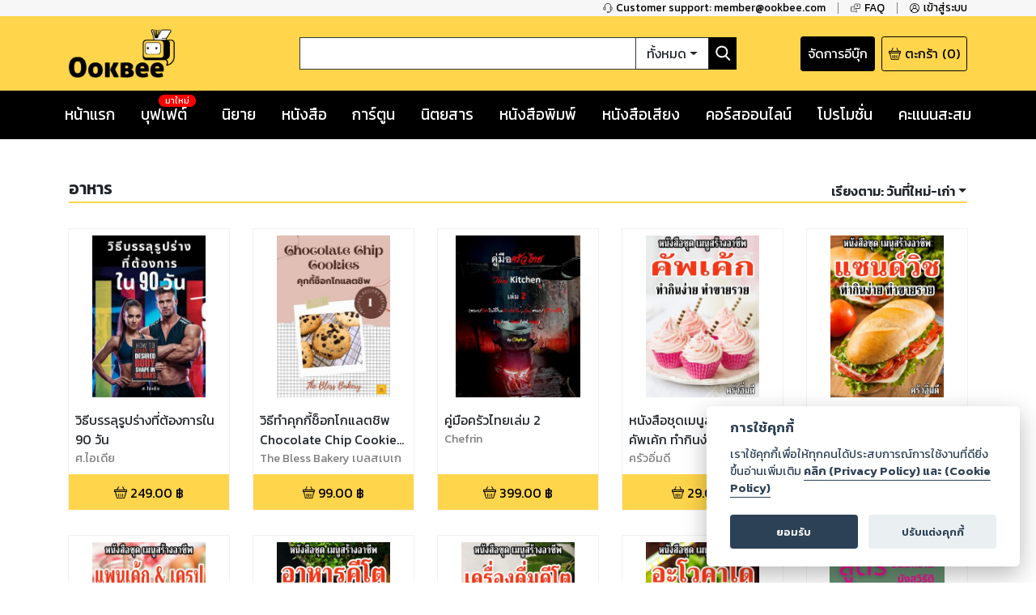

--- FILE ---
content_type: text/html; charset=utf-8
request_url: https://ookbee.com/shop/books/category/32/%E0%B8%AD%E0%B8%B2%E0%B8%AB%E0%B8%B2%E0%B8%A3?orderBy=rankdesc
body_size: 69114
content:
<!DOCTYPE html><html><head><meta http-equiv="Content-Type" content="text/html" charSet="utf-8"/><meta name="viewport" content="width=device-width, initial-scale=1, shrink-to-fit=no"/><link rel="shortcut icon" href="/static/image/favicon/favicon.ico"/><link href="https://fonts.googleapis.com/css?family=Kanit:400,400i,600,600i|Sarabun:400,400i,600,600i&amp;subset=thai" rel="stylesheet"/><meta name="apple-itunes-app" content="app-id=667829467"/><meta name="google-play-app" content="app-id=com.ookbee.ookbeeapp"/><script src="https://code.jquery.com/jquery-3.3.1.min.js"></script><meta property="fb:app_id" content="265732506830976"/><meta property="og:site_name" content="Ookbee"/><meta name="twitter:site" content="Ookbee"/><meta name="twitter:domain" content="www.ookbee.com"/><meta name="twitter:url" content="http://www.ookbee.com/"/><meta name="twitter:app:id:iphone" content="667829467"/><meta name="twitter:app:id:ipad" content="667829467"/><meta name="twitter:app:id:googleplay" content="com.ookbee.ookbeeapp"/><script>!function (f, b, e, v, n, t, s) { if (f.fbq) return; n = f.fbq = function () { n.callMethod ? n.callMethod.apply(n, arguments) : n.queue.push(arguments) }; if (!f._fbq) f._fbq = n; n.push = n; n.loaded = !0; n.version = '2.0'; n.queue = []; t = b.createElement(e); t.async = !0; t.src = v; s = b.getElementsByTagName(e)[0]; s.parentNode.insertBefore(t, s) }(window, document, 'script', '//connect.facebook.net/en_US/fbevents.js');</script><script> window.fbq('init', 2252303231507747);</script><link rel="stylesheet" href="https://use.fontawesome.com/releases/v5.7.2/css/all.css" integrity="sha384-fnmOCqbTlWIlj8LyTjo7mOUStjsKC4pOpQbqyi7RrhN7udi9RwhKkMHpvLbHG9Sr" crossorigin="anonymous"/><link rel="stylesheet" href="https://cdnjs.cloudflare.com/ajax/libs/nprogress/0.2.0/nprogress.min.css"/><script>__ENV__ = {"PORT":"8080","CONFIG_ENV":"production","NEXT_DEV":"false","BACKEND_URL":"https://www.ookbee.com","FETCH_LOG":"false","CONFIG_IMG":"https://img.ookbee.com/Shop/ookbee/ReadMoreGetMore/topspenderFinal.jpg","CONFIG_IMG_WAITING":"https://img.ookbee.com/Shop/ookbee/ReadMoreGetMore/truemoneyFinal.jpg"}</script><script src="https://cdnjs.cloudflare.com/ajax/libs/easy-autocomplete/1.3.5/jquery.easy-autocomplete.min.js"></script><link rel="stylesheet" src="https://cdnjs.cloudflare.com/ajax/libs/easy-autocomplete/1.3.5/easy-autocomplete.min.css"/><link href="https://fonts.googleapis.com/icon?family=Material+Icons" rel="stylesheet"/><script src="https://cdnjs.cloudflare.com/ajax/libs/toastr.js/latest/js/toastr.min.js"></script><link href="https://cdnjs.cloudflare.com/ajax/libs/toastr.js/latest/css/toastr.min.css" rel="stylesheet"/><script src="https://cdn.jsdelivr.net/npm/js-cookie@rc/dist/js.cookie.min.js"></script><link rel="stylesheet" href="https://cdn-a.ookbee.com/Shop/ookbee/file/cookieconsent.css"/><script src="https://cdn-a.ookbee.com/Shop/ookbee/file/cookieconsent.js"></script><meta name="viewport" content="width=device-width"/><meta charSet="utf-8"/><title>หมวดหมู่ - อาหาร - Ookbee ร้านอีบุ๊ค (E-Book) ครบทั้งหนังสือ การ์ตูน นิตยสาร</title><meta name="title" content="Ookbee ร้านอีบุ๊ค (E-Book) ครบทั้งหนังสือ การ์ตูน นิตยสาร"/><meta name="description" content="อุ๊คบีคือร้านอีบุ๊คที่รวมหนังสือฮิตขายดี มังงะ นิยาย นิตยสารดัง และหนังสือพิมพ์ หนังสือเสียง Audiobook ครบทุกแนว ทั้งอ่านและฟัง E-Book จบในที่เดียว"/><meta name="keywords" content="หนังสือ, หนังสือ ออนไลน์, ebook, E-Book, อีบุ๊ค,หนังสือพิมพ์, มังงะ, การ์ตูน, นิยาย, หนังสือเสียง, คอร์สออนไลน์, audiobook, Online course"/><meta property="og:title" content="หมวดหมู่ - อาหาร"/><meta property="og:description" content="The biggest online ebookstore in Southeast Asia"/><meta property="og:image" content="https://cdn-a.ookbee.com/Shop/img/Ookbee-tag.jpg"/><meta property="og:url" content="https://www.ookbee.com/"/><meta property="og:type" content="books.book"/><meta property="og:site_name" content="ookbee"/><meta property="og:image:width" content="1200"/><meta property="og:image:height" content="630"/><meta itemprop="name" content="หมวดหมู่ - อาหาร"/><meta itemprop="description" content="The biggest online ebookstore in Southeast Asia"/><meta itemprop="image" content="https://cdn-a.ookbee.com/Shop/img/Ookbee-tag.jpg"/><meta name="twitter:title" content="หมวดหมู่ - อาหาร"/><meta name="twitter:description" content="The biggest online ebookstore in Southeast Asia"/><link rel="preload" href="/_next/static/css/f8b563e5.e138f741.chunk.css" as="style"/><link rel="stylesheet" href="/_next/static/css/f8b563e5.e138f741.chunk.css" data-n-g=""/><link rel="preload" href="/_next/static/css/styles.377d8733.chunk.css" as="style"/><link rel="stylesheet" href="/_next/static/css/styles.377d8733.chunk.css" data-n-g=""/><link rel="preload" href="/_next/static/css/198f5afe3cd5be8c3b3b39705a702ba50ba4740b_CSS.32e47635.chunk.css" as="style"/><link rel="stylesheet" href="/_next/static/css/198f5afe3cd5be8c3b3b39705a702ba50ba4740b_CSS.32e47635.chunk.css" data-n-p=""/><link rel="preload" href="/_next/static/css/pages/shop/categoryContents/CategoryContents.c243fcb2.chunk.css" as="style"/><link rel="stylesheet" href="/_next/static/css/pages/shop/categoryContents/CategoryContents.c243fcb2.chunk.css" data-n-p=""/><noscript data-n-css="true"></noscript><link rel="preload" href="/_next/static/chunks/main-3e82f37f4eaec155309b.js" as="script"/><link rel="preload" href="/_next/static/chunks/webpack-d7b2fb72fb7257504a38.js" as="script"/><link rel="preload" href="/_next/static/chunks/framework.b11cd6ab3c62dae3dfb8.js" as="script"/><link rel="preload" href="/_next/static/chunks/29107295.3e37e48dae55c9a386d4.js" as="script"/><link rel="preload" href="/_next/static/chunks/802d0807.bf67ff2c28392e1f256e.js" as="script"/><link rel="preload" href="/_next/static/chunks/75fc9c18.886abf395ed4e7011a2a.js" as="script"/><link rel="preload" href="/_next/static/chunks/f8b563e5.88784559763eecc54b25.js" as="script"/><link rel="preload" href="/_next/static/chunks/a3e8b7950c253a9efeea1e168282ac298b2f1e49.574c4d0f1cd229ebe41b.js" as="script"/><link rel="preload" href="/_next/static/chunks/5daa2ac52097487701383a6cf3daeccada46b2f9.f3ced5f41d3b8a80bf68.js" as="script"/><link rel="preload" href="/_next/static/chunks/07b6e7aa724d07db227f2ff3b378623cdb2be3eb.d52bb5e3a5b2fdcc6d65.js" as="script"/><link rel="preload" href="/_next/static/chunks/4b72164c3d61cee36d60159fb560739e1fd59a40.aa96a5be9b17bf197477.js" as="script"/><link rel="preload" href="/_next/static/chunks/d9e8f25d64dfc5f2b645d391453d78a57b8adb38.0fe55049c561a4d9d000.js" as="script"/><link rel="preload" href="/_next/static/chunks/c9fcca47c072f3462476ed292fc9689d096586c6.c01fad7bcf2ac5707739.js" as="script"/><link rel="preload" href="/_next/static/chunks/f88a65ddc1ac54e7a58a25a4447029b192353f2a.e43d71608c6867fcceb9.js" as="script"/><link rel="preload" href="/_next/static/chunks/aa11234c28a8c22f2540e989148edfce2b3bacf2.204add1cfec156d54d24.js" as="script"/><link rel="preload" href="/_next/static/chunks/def9afac9299a0faff8bc8373dec3867647206cb.331ff6c608b98d6ebbe8.js" as="script"/><link rel="preload" href="/_next/static/chunks/1ff8eb10ad77afa3284942809fbdb1c34f87d0fe.0bf449e2a1cb61fd2845.js" as="script"/><link rel="preload" href="/_next/static/chunks/3686bbdeed1984474c864fe5be2556d50c6dd305.94b2cbcbc1b5700b7f53.js" as="script"/><link rel="preload" href="/_next/static/chunks/f3ad4a25a97285492adea5e32208f242408a18cc.4e7a2d7d92e085158f98.js" as="script"/><link rel="preload" href="/_next/static/chunks/e245d67f51a7df260c9892c226c2912382592c50.e4aa91151cc65798a0f7.js" as="script"/><link rel="preload" href="/_next/static/chunks/6d0298f0fa9aa2ab3faf9e5185d8dd5bef1fd70a.58e293561aa5dddca303.js" as="script"/><link rel="preload" href="/_next/static/chunks/f9d60cfa8dcabc4f40aaa312cbd8ad096aeccf9a.8738593b4077b8bd6893.js" as="script"/><link rel="preload" href="/_next/static/chunks/43158b3416e6a0c7eb848cb32f73fbde65f7ffdf.60730734eb3ea13f309f.js" as="script"/><link rel="preload" href="/_next/static/chunks/f398f01dbc063550923b3faca722912ff0d6a2d9.75f92bd6558c1f43d2d8.js" as="script"/><link rel="preload" href="/_next/static/chunks/0ab4ed391b5ee03c720b99496373039b29ca9c7b.b536a73f1fec2a826539.js" as="script"/><link rel="preload" href="/_next/static/chunks/69c7d1fdc947468ab8ff05888cfef31585a55343.cab27f2f9fa926e5b446.js" as="script"/><link rel="preload" href="/_next/static/chunks/styles.ab06cdf8600b36e6c090.js" as="script"/><link rel="preload" href="/_next/static/chunks/pages/_app-4c62eaebef9fa5c594c4.js" as="script"/><link rel="preload" href="/_next/static/chunks/2852872c.6b11158f94e27414cb2d.js" as="script"/><link rel="preload" href="/_next/static/chunks/434d526766c433b5e86be96762020ed877a885f0.782910437f320b9ab7bf.js" as="script"/><link rel="preload" href="/_next/static/chunks/198f5afe3cd5be8c3b3b39705a702ba50ba4740b.75535bff464ac2ee4bbb.js" as="script"/><link rel="preload" href="/_next/static/chunks/bb706c77b53470992f75b2e8e9cbf402fe32fa98.efe4baea53da0f1bdd64.js" as="script"/><link rel="preload" href="/_next/static/chunks/198f5afe3cd5be8c3b3b39705a702ba50ba4740b_CSS.0c49019e1a6ae45b97d2.js" as="script"/><link rel="preload" href="/_next/static/chunks/d736de50ffff5fb7e2b6e21f5985967351cf7776.22734ce3268139c5ce8b.js" as="script"/><link rel="preload" href="/_next/static/chunks/95b1e14fb5adc550ebab0e0adf26032594285580.73b58517da74ced327f1.js" as="script"/><link rel="preload" href="/_next/static/chunks/pages/shop/categoryContents/CategoryContents-ac9a4ed7f7e397b3fba5.js" as="script"/></head><body itemscope="" itemType="http://schema.org/WebPage"><div id="__next"><div class="layout" style="position:relative;min-height:100%;padding-bottom:20rem"><noscript><iframe src="https://www.googletagmanager.com/ns.html?id=GTM-5T8HW7Q" height="0" width="0"></iframe></noscript><div class="navHelperPc"><div class="container"><div class="row justify-content-end"><div class="col-auto helperItem"><a class="link" href="tel:6621872222"><img class="icon" src="/static/image/icon/serviceBlack.png"/><p class="text">Customer support: member@ookbee.com</p></a></div><div class="col-auto helperItem"><a class="link" href="http://faq.ookbee.com/ookbee/th" target="faq-อุ๊คบี"><img class="icon" src="/static/image/icon/faqBlack.png"/><p class="text">FAQ</p></a></div><div class="col-auto helperItem"><a class="link"><img class="icon" src="/static/image/icon/profileBlack.png"/><p class="text">เข้าสู่ระบบ</p></a></div></div></div></div><div class="navMainMobile"><div class="container"><div class="row justify-content-between align-items-end"><div class="col-auto navMainMobileItem"><a class="link"><img class="icon" src="/static/image/icon/burgerMenu.png"/></a></div><div class="col-auto navMainMobileItem"><a class="ookbeeLogo" href="/"><img class="image" src="/static/image/logo/ookbee.png" alt="ookbee-logo"/></a></div><div class="col d-none d-md-block navMainMobileItem"><div class="row navSearchBox"><div class="col-auto searchInputCol"><input class="searchInput" value=""/></div><div class="col-auto searchTypeMenuCol"><div class="btn-group searchTypeMenu "><div class="btn searchTypeMenuToggle dropdown-toggle">ทั้งหมด</div><div class="dropdown-menu dropdown-menu-right "><div class="dropdown-item">ทั้งหมด</div><div class="dropdown-item">หนังสือ</div><div class="dropdown-item">นิตยสาร</div><div class="dropdown-item">หนังสือเสียง</div><div class="dropdown-item">คอร์สออนไลน์</div></div></div></div><div class="col-auto buttonSearch"><img class="icon" src="/static/image/icon/searchWhite.png"/></div></div></div><div class="col-auto justify-content-end navMainMobileItem"><a target="_blank" class="links" href="https://writer.ookbee.com/"><p class="text">จัดการอีบุ๊ก</p></a><a class="link" href="/cart"><img class="icon" src="/static/image/icon/basket.png"/><p class="text d-none d-lg-flex">ตะกร้า</p><p class="text"> (<!-- -->0<!-- -->)</p></a></div></div><div class="row d-md-none searchBoxSmall"><div class="col-12"><div class="row navSearchBox"><div class="col-auto searchInputCol"><input class="searchInput" value=""/></div><div class="col-auto searchTypeMenuCol"><div class="btn-group searchTypeMenu "><div class="btn searchTypeMenuToggle dropdown-toggle">ทั้งหมด</div><div class="dropdown-menu dropdown-menu-right "><div class="dropdown-item">ทั้งหมด</div><div class="dropdown-item">หนังสือ</div><div class="dropdown-item">นิตยสาร</div><div class="dropdown-item">หนังสือเสียง</div><div class="dropdown-item">คอร์สออนไลน์</div></div></div></div><div class="col-auto buttonSearch"><img class="icon" src="/static/image/icon/searchWhite.png"/></div></div></div></div></div></div><div class="navMainPc"><div class="container"><div class="row justify-content-between align-items-center"><div class="col-lg-3 navMainPcItem"><a class="ookbeeLogo" href="/"><img class="image" src="/static/image/logo/ookbee.png" alt="ookbee-logo"/></a></div><div class="col navMainPcItem"><div class="row navSearchBox"><div class="col-auto searchInputCol"><input class="searchInput" value=""/></div><div class="col-auto searchTypeMenuCol"><div class="btn-group searchTypeMenu "><div class="btn searchTypeMenuToggle dropdown-toggle">ทั้งหมด</div><div class="dropdown-menu dropdown-menu-right "><div class="dropdown-item">ทั้งหมด</div><div class="dropdown-item">หนังสือ</div><div class="dropdown-item">นิตยสาร</div><div class="dropdown-item">หนังสือเสียง</div><div class="dropdown-item">คอร์สออนไลน์</div></div></div></div><div class="col-auto buttonSearch"><img class="icon" src="/static/image/icon/searchWhite.png"/></div></div></div><div class="col-lg-3 justify-content-end navMainPcItem"><a class="links" href="https://writer.ookbee.com" target="_blank"><p class="text d-none d-lg-flex">จัดการอีบุ๊ก</p></a><a class="link" href="/cart"><img class="icon" src="/static/image/icon/basket.png"/><p class="text d-none d-lg-flex">ตะกร้า</p><p class="text">(<!-- -->0<!-- -->)</p></a></div></div></div></div><div class="navMenuBarPc positionInitial"><div class="container"><div class="row justify-content-between"><div class="col-auto menuBarPcItem"><a class="link " target="" href="/"><p class="text">หน้าแรก</p></a></div><div class="col-auto menuBarPcItem"><a class="link " target="_blank" href="https://buffet.ookbee.com/"><p class="text">บุฟเฟต์</p></a><div class="new"><span class="text">มาใหม่</span></div></div><div class="col-auto menuBarPcItem"><a class="link " target="" href="/shop/novels"><p class="text">นิยาย</p></a></div><div class="col-auto menuBarPcItem"><a class="link " target="" href="/shop/books"><p class="text">หนังสือ</p></a></div><div class="col-auto menuBarPcItem"><a class="link " target="" href="/shop/cartoon"><p class="text">การ์ตูน</p></a></div><div class="col-auto menuBarPcItem"><a class="link " target="" href="/shop/magazines"><p class="text">นิตยสาร</p></a></div><div class="col-auto menuBarPcItem"><a class="link " target="" href="/shop/newspapers"><p class="text">หนังสือพิมพ์</p></a></div><div class="col-auto menuBarPcItem"><a class="link " target="" href="/shop/audios"><p class="text">หนังสือเสียง</p></a></div><div class="col-auto menuBarPcItem"><a class="link " target="" href="/shop/courses"><p class="text">คอร์สออนไลน์</p></a></div><div class="col-auto menuBarPcItem"><a class="link " target="" href="/promotions"><p class="text">โปรโมชั่น</p></a></div><div class="col-auto pointPCItem"><div class="link"><p class="text">คะแนนสะสม</p></div><div class="pointMenuList "><div class="pointMenuListItem"><a class="pointMenuListItemTitle" href="/user/point">อุ๊คบี พ้อย</a></div></div></div></div></div></div><main class="container undefined"><div class="d-none"></div><div class="contentFrameMenu shopCategoryFrame"><div class="header shopCategoryFrameHeader"><h1 class="categoryTitle">อาหาร</h1><div class="link"><div class="dropdown menuListButton "><button class="btn dropdown-toggle menuListButtonName"><b><span class="d-none d-md-inline-block">เรียงตาม:</span> <!-- -->อันดับมาก-น้อย</b></button><div class="dropdown-menu dropdown-menu-right menuList "><a class="dropdown-item" href="/shop/books/category/32/%E0%B8%AD%E0%B8%B2%E0%B8%AB%E0%B8%B2%E0%B8%A3?orderBy=dateasc">วันที่เก่า-ใหม่</a><a class="dropdown-item" href="/shop/books/category/32/%E0%B8%AD%E0%B8%B2%E0%B8%AB%E0%B8%B2%E0%B8%A3?orderBy=datedesc">วันที่ใหม่-เก่า</a><a class="dropdown-item" href="/shop/books/category/32/%E0%B8%AD%E0%B8%B2%E0%B8%AB%E0%B8%B2%E0%B8%A3?orderBy=titleasc">ชื่อเรื่อง ก-ฮ</a><a class="dropdown-item" href="/shop/books/category/32/%E0%B8%AD%E0%B8%B2%E0%B8%AB%E0%B8%B2%E0%B8%A3?orderBy=titledesc">ชื่อเรื่อง ฮ-ก</a><a class="dropdown-item" href="/shop/books/category/32/%E0%B8%AD%E0%B8%B2%E0%B8%AB%E0%B8%B2%E0%B8%A3?orderBy=rankasc">อันดับน้อย-มาก</a><a class="dropdown-item" href="/shop/books/category/32/%E0%B8%AD%E0%B8%B2%E0%B8%AB%E0%B8%B2%E0%B8%A3?orderBy=rankdesc">อันดับมาก-น้อย</a><a class="dropdown-item" href="/shop/books/category/32/%E0%B8%AD%E0%B8%B2%E0%B8%AB%E0%B8%B2%E0%B8%A3?orderBy=priceasc">ราคาน้อย-มาก</a><a class="dropdown-item" href="/shop/books/category/32/%E0%B8%AD%E0%B8%B2%E0%B8%AB%E0%B8%B2%E0%B8%A3?orderBy=pricedesc">ราคามาก-น้อย</a></div></div></div></div><div><div class="row contentList undefined"><div class="col-auto item"><div class="contentListItem"><a class="contentItemLink" title="บทสวดมนต์ แจกฟรี เพื่อเผยแพร่เป็นธรรมทาน" href="/shop/book/b279b28a-21e6-4462-a046-c55f96c02003/%E0%B8%9A%E0%B8%97%E0%B8%AA%E0%B8%A7%E0%B8%94%E0%B8%A1%E0%B8%99%E0%B8%95%E0%B9%8C-%E0%B9%81%E0%B8%88%E0%B8%81%E0%B8%9F%E0%B8%A3%E0%B8%B5-%E0%B9%80%E0%B8%9E%E0%B8%B7%E0%B9%88%E0%B8%AD%E0%B9%80%E0%B8%9C%E0%B8%A2%E0%B9%81%E0%B8%9E%E0%B8%A3%E0%B9%88%E0%B9%80%E0%B8%9B%E0%B9%87%E0%B8%99%E0%B8%98%E0%B8%A3%E0%B8%A3%E0%B8%A1%E0%B8%97%E0%B8%B2%E0%B8%99"><div class="contentItemCover"><div class="contentImageFrame"><img class="contentImage" src="https://cdn-ookbee.okbcdn.net/Books/RAINNY2553GMAILCOM/2022/20221229143830201923/Thumbnails/Cover.jpg" alt="หน้าปก-บทสวดมนต์-แจกฟรี-เพื่อเผยแพร่เป็นธรรมทาน-ookbee"/></div><img class="contentIcon"/></div><div class="contentItemBody"><div><div style="display:none">...</div></div><p class="contentDescription">ดร.วัชรี ไตรเจริญกุลภักดิ์ จงแจ่ม (ดร.ฝน)</p></div></a><div class="contentItemFooter"><div class="contentPrice"><i class="fas fa-download icon"></i><span class="text">GET FREE</span></div></div></div></div><div class="col-auto item"><div class="contentListItem"><a class="contentItemLink" title="Choux เอแคลร์ ชูส์ครีม" href="/shop/book/7e52a094-7084-4981-8227-c75c1b5089d4/choux-%E0%B9%80%E0%B8%AD%E0%B9%81%E0%B8%84%E0%B8%A5%E0%B8%A3%E0%B9%8C-%E0%B8%8A%E0%B8%B9%E0%B8%AA%E0%B9%8C%E0%B8%84%E0%B8%A3%E0%B8%B5%E0%B8%A1"><div class="contentItemCover"><div class="contentImageFrame"><img class="contentImage" src="https://cdn-ookbee.okbcdn.net/Books/ThaiEasyCooking/2014/20141125/Thumbnails/Cover.jpg" alt="หน้าปก-choux-เอแคลร์-ชูส์ครีม-ookbee"/></div><img class="contentIcon"/></div><div class="contentItemBody"><div><div style="display:none">...</div></div><p class="contentDescription">สำนักพิมพ์แสงแดด</p></div></a><div class="contentItemFooter"><div class="contentPrice"><img src="/static/image/icon/basket.png" class="icon"/><span class="text">187.00<!-- --> ฿</span></div></div></div></div><div class="col-auto item"><div class="contentListItem"><a class="contentItemLink" title="ฉลากกินเพื่อสุขภาพตน" href="/shop/book/d1c3276d-1f36-45f3-8546-6775eb1f2ccb/%E0%B8%89%E0%B8%A5%E0%B8%B2%E0%B8%81%E0%B8%81%E0%B8%B4%E0%B8%99%E0%B9%80%E0%B8%9E%E0%B8%B7%E0%B9%88%E0%B8%AD%E0%B8%AA%E0%B8%B8%E0%B8%82%E0%B8%A0%E0%B8%B2%E0%B8%9E%E0%B8%95%E0%B8%99"><div class="contentItemCover"><div class="contentImageFrame"><img class="contentImage" src="https://cdn-ookbee.okbcdn.net/Books/PHRAPOSATGMAILCOM/2020/20200616123214/Thumbnails/Cover.jpg" alt="หน้าปก-ฉลากกินเพื่อสุขภาพตน-ookbee"/></div><img class="contentIcon"/></div><div class="contentItemBody"><div><div style="display:none">...</div></div><p class="contentDescription">มาดามริดสี้</p></div></a><div class="contentItemFooter"><div class="contentPrice"><i class="fas fa-download icon"></i><span class="text">GET FREE</span></div></div></div></div><div class="col-auto item"><div class="contentListItem"><a class="contentItemLink" title="เขากินคีโต...กันอย่างไร?" href="/shop/book/6b23117c-0fcd-4a35-9b14-cc12b48137cb/%E0%B9%80%E0%B8%82%E0%B8%B2%E0%B8%81%E0%B8%B4%E0%B8%99%E0%B8%84%E0%B8%B5%E0%B9%82%E0%B8%95%E0%B8%81%E0%B8%B1%E0%B8%99%E0%B8%AD%E0%B8%A2%E0%B9%88%E0%B8%B2%E0%B8%87%E0%B9%84%E0%B8%A3"><div class="contentItemCover"><div class="contentImageFrame"><img class="contentImage" src="https://cdn-ookbee.okbcdn.net/Books/PUTAMENSGMAILCOM/2022/20221227134347201802/Thumbnails/Cover.jpg" alt="หน้าปก-เขากินคีโตกันอย่างไร-ookbee"/></div><img class="contentIcon"/></div><div class="contentItemBody"><div><div style="display:none">...</div></div><p class="contentDescription">อาจารย์ ดร.กภ.ธวัชชัย ลักเซ้ง</p></div></a><div class="contentItemFooter"><div class="contentPrice"><img src="/static/image/icon/basket.png" class="icon"/><span class="text">220.00<!-- --> ฿</span></div></div></div></div><div class="col-auto item"><div class="contentListItem"><a class="contentItemLink" title="อาหารญี่ปุ่น" href="/shop/book/ba648ac9-7888-4f8e-9098-726125730263/%E0%B8%AD%E0%B8%B2%E0%B8%AB%E0%B8%B2%E0%B8%A3%E0%B8%8D%E0%B8%B5%E0%B9%88%E0%B8%9B%E0%B8%B8%E0%B9%88%E0%B8%99"><div class="contentItemCover"><div class="contentImageFrame"><img class="contentImage" src="https://cdn-ookbee.okbcdn.net/Books/ThaiEasyCooking/2013/20131113/Thumbnails/Cover.jpg" alt="หน้าปก-อาหารญี่ปุ่น-ookbee"/></div><img class="contentIcon"/></div><div class="contentItemBody"><div><div style="display:none">...</div></div><p class="contentDescription">สำนักพิมพ์แสงแดด</p></div></a><div class="contentItemFooter"><div class="contentPrice"><img src="/static/image/icon/basket.png" class="icon"/><span class="text">337.00<!-- --> ฿</span></div></div></div></div><div class="col-auto item"><div class="contentListItem"><a class="contentItemLink" title="รู้จักคาร์บ รู้จักนับ ปรับสมดุลเบาหวาน" href="/shop/book/4e3dad9a-837b-4ed1-82fd-3bde8c752382/%E0%B8%A3%E0%B8%B9%E0%B9%89%E0%B8%88%E0%B8%B1%E0%B8%81%E0%B8%84%E0%B8%B2%E0%B8%A3%E0%B9%8C%E0%B8%9A-%E0%B8%A3%E0%B8%B9%E0%B9%89%E0%B8%88%E0%B8%B1%E0%B8%81%E0%B8%99%E0%B8%B1%E0%B8%9A-%E0%B8%9B%E0%B8%A3%E0%B8%B1%E0%B8%9A%E0%B8%AA%E0%B8%A1%E0%B8%94%E0%B8%B8%E0%B8%A5%E0%B9%80%E0%B8%9A%E0%B8%B2%E0%B8%AB%E0%B8%A7%E0%B8%B2%E0%B8%99"><div class="contentItemCover"><div class="contentImageFrame"><img class="contentImage" src="https://cdn-ookbee.okbcdn.net/Books/DMTHAIORGGMAILCOM/2022/20220311043412140302/Thumbnails/Cover.jpg" alt="หน้าปก-รู้จักคาร์บ-รู้จักนับ-ปรับสมดุลเบาหวาน-ookbee"/></div><img class="contentIcon"/></div><div class="contentItemBody"><div><div style="display:none">...</div></div><p class="contentDescription">สมาคมโรคเบาหวานแห่งประเทศไทย</p></div></a><div class="contentItemFooter"><div class="contentPrice"><i class="fas fa-download icon"></i><span class="text">GET FREE</span></div></div></div></div><div class="col-auto item"><div class="contentListItem"><a class="contentItemLink" title="คู่มือแนะนำการท่องเที่ยวบ้านวังน้ำ (Decentralized Hand - On Program Exibition : D - HOPE)" href="/shop/book/711e4006-1995-4375-9661-24d6dc47398c/%E0%B8%84%E0%B8%B9%E0%B9%88%E0%B8%A1%E0%B8%B7%E0%B8%AD%E0%B9%81%E0%B8%99%E0%B8%B0%E0%B8%99%E0%B8%B3%E0%B8%81%E0%B8%B2%E0%B8%A3%E0%B8%97%E0%B9%88%E0%B8%AD%E0%B8%87%E0%B9%80%E0%B8%97%E0%B8%B5%E0%B9%88%E0%B8%A2%E0%B8%A7%E0%B8%9A%E0%B9%89%E0%B8%B2%E0%B8%99%E0%B8%A7%E0%B8%B1%E0%B8%87%E0%B8%99%E0%B9%89%E0%B8%B3-decentralized-hand-on-program-exibition-d-hope"><div class="contentItemCover"><div class="contentImageFrame"><img class="contentImage" src="https://cdn-ookbee.okbcdn.net/Books/JAGGAPATACCESSCOTH/2020/20201118085117/Thumbnails/Cover.jpg" alt="หน้าปก-คู่มือแนะนำการท่องเที่ยวบ้านวังน้ำ-decentralized-hand-on-program-exibition-d-hope-ookbee"/></div><img class="contentIcon"/></div><div class="contentItemBody"><div><div style="display:none">...</div></div><p class="contentDescription">สำนักงานพัฒนาชุมชนจังหวัด</p></div></a><div class="contentItemFooter"><div class="contentPrice"><i class="fas fa-download icon"></i><span class="text">GET FREE</span></div></div></div></div><div class="col-auto item"><div class="contentListItem"><a class="contentItemLink" title="SARADA สลัดญี่ปุ่น" href="/shop/book/477d0f91-612c-4fb6-b631-27d0e5a53e1b/sarada-%E0%B8%AA%E0%B8%A5%E0%B8%B1%E0%B8%94%E0%B8%8D%E0%B8%B5%E0%B9%88%E0%B8%9B%E0%B8%B8%E0%B9%88%E0%B8%99"><div class="contentItemCover"><div class="contentImageFrame"><img class="contentImage" src="https://cdn-ookbee.okbcdn.net/Books/ThaiEasyCooking/2015/20151160/Thumbnails/Cover.jpg" alt="หน้าปก-sarada-สลัดญี่ปุ่น-ookbee"/></div><img class="contentIcon"/></div><div class="contentItemBody"><div><div style="display:none">...</div></div><p class="contentDescription">กรณิศ รัตนามหัทธนะ,วัณณิตา บำรุงรัมย</p></div></a><div class="contentItemFooter"><div class="contentPrice"><img src="/static/image/icon/basket.png" class="icon"/><span class="text">206.00<!-- --> ฿</span></div></div></div></div><div class="col-auto item"><div class="contentListItem"><a class="contentItemLink" title="กิน ชิม เม้าท์ ย่านตลาดท่าดินแดง" href="/shop/book/a39b6a71-7a27-48e0-9db8-3b4e9249b236/%E0%B8%81%E0%B8%B4%E0%B8%99-%E0%B8%8A%E0%B8%B4%E0%B8%A1-%E0%B9%80%E0%B8%A1%E0%B9%89%E0%B8%B2%E0%B8%97%E0%B9%8C-%E0%B8%A2%E0%B9%88%E0%B8%B2%E0%B8%99%E0%B8%95%E0%B8%A5%E0%B8%B2%E0%B8%94%E0%B8%97%E0%B9%88%E0%B8%B2%E0%B8%94%E0%B8%B4%E0%B8%99%E0%B9%81%E0%B8%94%E0%B8%87"><div class="contentItemCover"><div class="contentImageFrame"><img class="contentImage" src="https://cdn-ookbee.okbcdn.net/Books/NARONGTANG79HOTMAILC/2017/20171104161525/Thumbnails/Cover.jpg" alt="หน้าปก-กิน-ชิม-เม้าท์-ย่านตลาดท่าดินแดง-ookbee"/></div><img class="contentIcon"/></div><div class="contentItemBody"><div><div style="display:none">...</div></div><p class="contentDescription">ใบไม้สีเขียว</p></div></a><div class="contentItemFooter"><div class="contentPrice"><i class="fas fa-download icon"></i><span class="text">GET FREE</span></div></div></div></div><div class="col-auto item"><div class="contentListItem"><a class="contentItemLink" title="อาหารต้านโรค ความดันโลหิตสูง" href="/shop/book/a9704a81-ab9f-4325-a64f-2bd886d80926/%E0%B8%AD%E0%B8%B2%E0%B8%AB%E0%B8%B2%E0%B8%A3%E0%B8%95%E0%B9%89%E0%B8%B2%E0%B8%99%E0%B9%82%E0%B8%A3%E0%B8%84-%E0%B8%84%E0%B8%A7%E0%B8%B2%E0%B8%A1%E0%B8%94%E0%B8%B1%E0%B8%99%E0%B9%82%E0%B8%A5%E0%B8%AB%E0%B8%B4%E0%B8%95%E0%B8%AA%E0%B8%B9%E0%B8%87"><div class="contentItemCover"><div class="contentImageFrame"><img class="contentImage" src="https://cdn-ookbee.okbcdn.net/Books/ThaiEasyCooking/2013/20131105/Thumbnails/Cover.jpg" alt="หน้าปก-อาหารต้านโรค-ความดันโลหิตสูง-ookbee"/></div><img class="contentIcon"/></div><div class="contentItemBody"><div><div style="display:none">...</div></div><p class="contentDescription">สำนักพิมพ์แสงแดด</p></div></a><div class="contentItemFooter"><div class="contentPrice"><img src="/static/image/icon/basket.png" class="icon"/><span class="text">150.00<!-- --> ฿</span></div></div></div></div><div class="col-auto item"><div class="contentListItem"><a class="contentItemLink" title="นิตยสาร เดอะดิสทริค ฉบับที่ 30 ปีที่ 9" href="/shop/book/186cd965-d17e-4807-ac97-a6df7b2003b1/%E0%B8%99%E0%B8%B4%E0%B8%95%E0%B8%A2%E0%B8%AA%E0%B8%B2%E0%B8%A3-%E0%B9%80%E0%B8%94%E0%B8%AD%E0%B8%B0%E0%B8%94%E0%B8%B4%E0%B8%AA%E0%B8%97%E0%B8%A3%E0%B8%B4%E0%B8%84-%E0%B8%89%E0%B8%9A%E0%B8%B1%E0%B8%9A%E0%B8%97%E0%B8%B5%E0%B9%88-30-%E0%B8%9B%E0%B8%B5%E0%B8%97%E0%B8%B5%E0%B9%88-9"><div class="contentItemCover"><div class="contentImageFrame"><img class="contentImage" src="https://cdn-ookbee.okbcdn.net/Books/THEDISTRICTWEBGMAILC/2021/20210130013338/Thumbnails/Cover.jpg" alt="หน้าปก-นิตยสาร-เดอะดิสทริค-ฉบับที่-30-ปีที่-9-ookbee"/></div><img class="contentIcon"/></div><div class="contentItemBody"><div><div style="display:none">...</div></div><p class="contentDescription">เดอะดิสทริค</p></div></a><div class="contentItemFooter"><div class="contentPrice"><i class="fas fa-download icon"></i><span class="text">GET FREE</span></div></div></div></div><div class="col-auto item"><div class="contentListItem"><a class="contentItemLink" title="KEEP CALM AND COOK FUSION" href="/shop/book/78046a43-4002-478d-9869-1f0eab602d8e/keep-calm-and-cook-fusion"><div class="contentItemCover"><div class="contentImageFrame"><img class="contentImage" src="https://cdn-ookbee.okbcdn.net/Books/ThaiEasyCooking/2014/20141131/Thumbnails/Cover.jpg" alt="หน้าปก-keep-calm-and-cook-fusion-ookbee"/></div><img class="contentIcon"/></div><div class="contentItemBody"><div><div style="display:none">...</div></div><p class="contentDescription">น่าน หงษ์วิวัฒน์</p></div></a><div class="contentItemFooter"><div class="contentPrice"><img src="/static/image/icon/basket.png" class="icon"/><span class="text">262.00<!-- --> ฿</span></div></div></div></div><div class="col-auto item"><div class="contentListItem"><a class="contentItemLink" title="Catalogue สำนักพิมพ์คอมม่า" href="/shop/book/19c5d3ab-5760-44c7-a8ed-af9e6e9b6f0d/catalogue-%E0%B8%AA%E0%B8%B3%E0%B8%99%E0%B8%B1%E0%B8%81%E0%B8%9E%E0%B8%B4%E0%B8%A1%E0%B8%9E%E0%B9%8C%E0%B8%84%E0%B8%AD%E0%B8%A1%E0%B8%A1%E0%B9%88%E0%B8%B2"><div class="contentItemCover"><div class="contentImageFrame"><img class="contentImage" src="https://cdn-ookbee.okbcdn.net/Books/COMMAPUBGMAILCOM/2020/20200323060445/Thumbnails/Cover.jpg" alt="หน้าปก-catalogue-สำนักพิมพ์คอมม่า-ookbee"/></div><img class="contentIcon"/></div><div class="contentItemBody"><div><div style="display:none">...</div></div><p class="contentDescription">อาจารย์ ทศพล จังพานิชย์กุล</p></div></a><div class="contentItemFooter"><div class="contentPrice"><i class="fas fa-download icon"></i><span class="text">GET FREE</span></div></div></div></div><div class="col-auto item"><div class="contentListItem"><a class="contentItemLink" title="ติดความหวาน พาลหนังเหี่ยว" href="/shop/book/96ce32d4-84a3-4f37-9cc3-84317cef6743/%E0%B8%95%E0%B8%B4%E0%B8%94%E0%B8%84%E0%B8%A7%E0%B8%B2%E0%B8%A1%E0%B8%AB%E0%B8%A7%E0%B8%B2%E0%B8%99-%E0%B8%9E%E0%B8%B2%E0%B8%A5%E0%B8%AB%E0%B8%99%E0%B8%B1%E0%B8%87%E0%B9%80%E0%B8%AB%E0%B8%B5%E0%B9%88%E0%B8%A2%E0%B8%A7"><div class="contentItemCover"><div class="contentImageFrame"><img class="contentImage" src="https://cdn-ookbee.okbcdn.net/Books/PHAKDEEPRATUMWANGMAI/2021/20210104030000/Thumbnails/Cover.jpg" alt="หน้าปก-ติดความหวาน-พาลหนังเหี่ยว-ookbee"/></div><img class="contentIcon"/></div><div class="contentItemBody"><div><div style="display:none">...</div></div><p class="contentDescription">ภักดี ประทุมวัน</p></div></a><div class="contentItemFooter"><div class="contentPrice"><i class="fas fa-download icon"></i><span class="text">GET FREE</span></div></div></div></div><div class="col-auto item"><div class="contentListItem"><a class="contentItemLink" title="52 เมนูเด็ด เคล็ดลับพิชิตเบาหวาน" href="/shop/book/2add066f-648e-404a-96be-0bb663151980/52-%E0%B9%80%E0%B8%A1%E0%B8%99%E0%B8%B9%E0%B9%80%E0%B8%94%E0%B9%87%E0%B8%94-%E0%B9%80%E0%B8%84%E0%B8%A5%E0%B9%87%E0%B8%94%E0%B8%A5%E0%B8%B1%E0%B8%9A%E0%B8%9E%E0%B8%B4%E0%B8%8A%E0%B8%B4%E0%B8%95%E0%B9%80%E0%B8%9A%E0%B8%B2%E0%B8%AB%E0%B8%A7%E0%B8%B2%E0%B8%99"><div class="contentItemCover"><div class="contentImageFrame"><img class="contentImage" src="https://cdn-ookbee.okbcdn.net/Books/DIGITALPUBLISHINGSEE/2020/20200204022325/Thumbnails/Cover.jpg" alt="หน้าปก-52-เมนูเด็ด-เคล็ดลับพิชิตเบาหวาน-ookbee"/></div><img class="contentIcon"/></div><div class="contentItemBody"><div><div style="display:none">...</div></div><p class="contentDescription">พรสวรรค์ พฤทธิ์ธโนปจัย,มงคลธิดา อัมพลเสถียร,ฐิติปรางค์ ธาระรูป,วีรพันธุ์ โขวิฑูรกิจ</p></div></a><div class="contentItemFooter"><div class="contentPrice"><img src="/static/image/icon/basket.png" class="icon"/><span class="text">139.00<!-- --> ฿</span></div></div></div></div><div class="col-auto item"><div class="contentListItem"><a class="contentItemLink" title="my recipe 4" href="/shop/book/a8886d2f-f90b-42cb-b1cc-5a727f7c7ccf/my-recipe-4"><div class="contentItemCover"><div class="contentImageFrame"><img class="contentImage" src="https://cdn-ookbee.okbcdn.net/Books/METALROSE123GMAILCOM/2019/20190212013254/Thumbnails/Cover.jpg" alt="หน้าปก-my-recipe-4-ookbee"/></div><img class="contentIcon"/></div><div class="contentItemBody"><div><div style="display:none">...</div></div><p class="contentDescription">soraya</p></div></a><div class="contentItemFooter"><div class="contentPrice"><i class="fas fa-download icon"></i><span class="text">GET FREE</span></div></div></div></div><div class="col-auto item"><div class="contentListItem"><a class="contentItemLink" title="Pai&#x27;s Retreat กินดีอยู่ดีที่เมืองปาย" href="/shop/book/e5ba1c89-0eb5-4b43-92c7-2d5e8b57a02b/pais-retreat-%E0%B8%81%E0%B8%B4%E0%B8%99%E0%B8%94%E0%B8%B5%E0%B8%AD%E0%B8%A2%E0%B8%B9%E0%B9%88%E0%B8%94%E0%B8%B5%E0%B8%97%E0%B8%B5%E0%B9%88%E0%B9%80%E0%B8%A1%E0%B8%B7%E0%B8%AD%E0%B8%87%E0%B8%9B%E0%B8%B2%E0%B8%A2"><div class="contentItemCover"><div class="contentImageFrame"><img class="contentImage" src="https://cdn-ookbee.okbcdn.net/Books/ANNECHOMDOCKGMAILCOM/2019/20191009065417/Thumbnails/Cover.jpg" alt="หน้าปก-pais-retreat-กินดีอยู่ดีที่เมืองปาย-ookbee"/></div><img class="contentIcon"/></div><div class="contentItemBody"><div><div style="display:none">...</div></div><p class="contentDescription">GO2ASKANNE</p></div></a><div class="contentItemFooter"><div class="contentPrice"><i class="fas fa-download icon"></i><span class="text">GET FREE</span></div></div></div></div><div class="col-auto item"><div class="contentListItem"><a class="contentItemLink" title="100 อาหารตามสั่ง" href="/shop/book/aa4b25f8-2d6f-470a-8ea3-f7e6f0a9c85a/100-%E0%B8%AD%E0%B8%B2%E0%B8%AB%E0%B8%B2%E0%B8%A3%E0%B8%95%E0%B8%B2%E0%B8%A1%E0%B8%AA%E0%B8%B1%E0%B9%88%E0%B8%87"><div class="contentItemCover"><div class="contentImageFrame"><img class="contentImage" src="https://cdn-ookbee.okbcdn.net/Books/PAHKINSMARTGMAILCOM/2024/20240326145628252648/Thumbnails/Cover.jpg" alt="หน้าปก-100-อาหารตามสั่ง-ookbee"/></div><img class="contentIcon"/></div><div class="contentItemBody"><div><div style="display:none">...</div></div><p class="contentDescription">Smart Match</p></div></a><div class="contentItemFooter"><div class="contentPrice"><img src="/static/image/icon/basket.png" class="icon"/><span class="text">219.00<!-- --> ฿</span></div></div></div></div><div class="col-auto item"><div class="contentListItem"><a class="contentItemLink" title="50 เมนูอร่อย ทำง่าย ได้สุขภาพดี" href="/shop/book/1e3f5ef6-17c7-46fe-acf8-66d04fb70d8c/50-%E0%B9%80%E0%B8%A1%E0%B8%99%E0%B8%B9%E0%B8%AD%E0%B8%A3%E0%B9%88%E0%B8%AD%E0%B8%A2-%E0%B8%97%E0%B8%B3%E0%B8%87%E0%B9%88%E0%B8%B2%E0%B8%A2-%E0%B9%84%E0%B8%94%E0%B9%89%E0%B8%AA%E0%B8%B8%E0%B8%82%E0%B8%A0%E0%B8%B2%E0%B8%9E%E0%B8%94%E0%B8%B5"><div class="contentItemCover"><div class="contentImageFrame"><img class="contentImage" src="https://cdn-ookbee.okbcdn.net/Books/00012/2021/20210310104815128989/Thumbnails/Cover.jpg" alt="หน้าปก-50-เมนูอร่อย-ทำง่าย-ได้สุขภาพดี-ookbee"/></div><img class="contentIcon"/></div><div class="contentItemBody"><div><div style="display:none">...</div></div><p class="contentDescription">แคท - วชิรา ซอห์น</p></div></a><div class="contentItemFooter"><div class="contentPrice"><img src="/static/image/icon/basket.png" class="icon"/><span class="text">79.00<!-- --> ฿</span></div></div></div></div><div class="col-auto item"><div class="contentListItem"><a class="contentItemLink" title="Gourmet&amp;Cuisine ฉบับพิเศษ - 20 สูตรขนมทำง่ายสไตล์ป้าเจี๊ยบ" href="/shop/book/803a8811-7257-4c0d-a81d-3deb72705245/gourmetcuisine-%E0%B8%89%E0%B8%9A%E0%B8%B1%E0%B8%9A%E0%B8%9E%E0%B8%B4%E0%B9%80%E0%B8%A8%E0%B8%A9-20-%E0%B8%AA%E0%B8%B9%E0%B8%95%E0%B8%A3%E0%B8%82%E0%B8%99%E0%B8%A1%E0%B8%97%E0%B8%B3%E0%B8%87%E0%B9%88%E0%B8%B2%E0%B8%A2%E0%B8%AA%E0%B9%84%E0%B8%95%E0%B8%A5%E0%B9%8C%E0%B8%9B%E0%B9%89%E0%B8%B2%E0%B9%80%E0%B8%88%E0%B8%B5%E0%B9%8A%E0%B8%A2%E0%B8%9A"><div class="contentItemCover"><div class="contentImageFrame"><img class="contentImage" src="https://cdn-ookbee.okbcdn.net/Books/GourmetBooks/2020/20200814071423/Thumbnails/Cover.jpg" alt="หน้าปก-gourmetcuisine-ฉบับพิเศษ-20-สูตรขนมทำง่ายสไตล์ป้าเจี๊ยบ-ookbee"/></div><img class="contentIcon"/></div><div class="contentItemBody"><div><div style="display:none">...</div></div><p class="contentDescription">Gourmet &amp; Cuisine</p></div></a><div class="contentItemFooter"><div class="contentPrice"><i class="fas fa-download icon"></i><span class="text">GET FREE</span></div></div></div></div><div class="col-auto item"><div class="contentListItem"><a class="contentItemLink" title="SOUS VIDE COOKBOOK FOR BEGINNERS MADE EASY STEP BY STEP BOOK 2" href="/shop/book/92c37e21-07bb-42de-9b81-29195213ee23/sous-vide-cookbook-for-beginners-made-easy-step-by-step-book-2"><div class="contentItemCover"><div class="contentImageFrame"><img class="contentImage" src="https://cdn-ookbee.okbcdn.net/Books/MAITAKKORNGMAILCOM/2022/20220919103827197847/Thumbnails/Cover.jpg" alt="หน้าปก-sous-vide-cookbook-for-beginners-made-easy-step-by-step-book-2-ookbee"/></div><img class="contentIcon"/></div><div class="contentItemBody"><div><div style="display:none">...</div></div><p class="contentDescription">SUSAN SAM</p></div></a><div class="contentItemFooter"><div class="contentPrice"><img src="/static/image/icon/basket.png" class="icon"/><span class="text">89.00<!-- --> ฿</span></div></div></div></div><div class="col-auto item"><div class="contentListItem"><a class="contentItemLink" title="ประโยชน์ของผักและผลไม้" href="/shop/book/5c19d83b-c1bd-4d34-9dbf-58a0df66fbdd/%E0%B8%9B%E0%B8%A3%E0%B8%B0%E0%B9%82%E0%B8%A2%E0%B8%8A%E0%B8%99%E0%B9%8C%E0%B8%82%E0%B8%AD%E0%B8%87%E0%B8%9C%E0%B8%B1%E0%B8%81%E0%B9%81%E0%B8%A5%E0%B8%B0%E0%B8%9C%E0%B8%A5%E0%B9%84%E0%B8%A1%E0%B9%89"><div class="contentItemCover"><div class="contentImageFrame"><img class="contentImage" src="https://cdn-ookbee.okbcdn.net/Books/KEETATARA_EPUB/2015/20150709145735/Thumbnails/Cover.jpg" alt="หน้าปก-ประโยชน์ของผักและผลไม้-ookbee"/></div><img class="contentIcon"/></div><div class="contentItemBody"><div><div style="display:none">...</div></div><p class="contentDescription">คีตะธารา</p></div></a><div class="contentItemFooter"><div class="contentPrice"><i class="fas fa-download icon"></i><span class="text">GET FREE</span></div></div></div></div><div class="col-auto item"><div class="contentListItem"><a class="contentItemLink" title="๘๐ ตำรับอาหารไทย สอนโดยอาจารย์ศรีสมร คงพันธุ์" href="/shop/book/09b9a828-1f93-419f-8c56-b3946c1d3fdf/%E0%B9%98%E0%B9%90-%E0%B8%95%E0%B8%B3%E0%B8%A3%E0%B8%B1%E0%B8%9A%E0%B8%AD%E0%B8%B2%E0%B8%AB%E0%B8%B2%E0%B8%A3%E0%B9%84%E0%B8%97%E0%B8%A2-%E0%B8%AA%E0%B8%AD%E0%B8%99%E0%B9%82%E0%B8%94%E0%B8%A2%E0%B8%AD%E0%B8%B2%E0%B8%88%E0%B8%B2%E0%B8%A3%E0%B8%A2%E0%B9%8C%E0%B8%A8%E0%B8%A3%E0%B8%B5%E0%B8%AA%E0%B8%A1%E0%B8%A3-%E0%B8%84%E0%B8%87%E0%B8%9E%E0%B8%B1%E0%B8%99%E0%B8%98%E0%B8%B8%E0%B9%8C"><div class="contentItemCover"><div class="contentImageFrame"><img class="contentImage" src="https://cdn-ookbee.okbcdn.net/Books/ThaiEasyCooking/2022/20221208093326201111/Thumbnails/Cover.jpg" alt="หน้าปก-๘๐-ตำรับอาหารไทย-สอนโดยอาจารย์ศรีสมร-คงพันธุ์-ookbee"/></div><img class="contentIcon"/></div><div class="contentItemBody"><div><div style="display:none">...</div></div><p class="contentDescription">อาจารย์ศรีสมร คงพันธุ์</p></div></a><div class="contentItemFooter"><div class="contentPrice"><img src="/static/image/icon/basket.png" class="icon"/><span class="text">262.00<!-- --> ฿</span></div></div></div></div><div class="col-auto item"><div class="contentListItem"><a class="contentItemLink" title="ลดน้ำหนัก ไม่มีทางลัด แต่มีเคล็ดลับ (ปรับปรุงครั้งที่ 2)" href="/shop/book/dab6b97f-f1a8-4ba6-9b86-fbc71841c4a9/%E0%B8%A5%E0%B8%94%E0%B8%99%E0%B9%89%E0%B8%B3%E0%B8%AB%E0%B8%99%E0%B8%B1%E0%B8%81-%E0%B9%84%E0%B8%A1%E0%B9%88%E0%B8%A1%E0%B8%B5%E0%B8%97%E0%B8%B2%E0%B8%87%E0%B8%A5%E0%B8%B1%E0%B8%94-%E0%B9%81%E0%B8%95%E0%B9%88%E0%B8%A1%E0%B8%B5%E0%B9%80%E0%B8%84%E0%B8%A5%E0%B9%87%E0%B8%94%E0%B8%A5%E0%B8%B1%E0%B8%9A-%E0%B8%9B%E0%B8%A3%E0%B8%B1%E0%B8%9A%E0%B8%9B%E0%B8%A3%E0%B8%B8%E0%B8%87%E0%B8%84%E0%B8%A3%E0%B8%B1%E0%B9%89%E0%B8%87%E0%B8%97%E0%B8%B5%E0%B9%88-2"><div class="contentItemCover"><div class="contentImageFrame"><img class="contentImage" src="https://cdn-ookbee.okbcdn.net/Books/WASANKDSGMAILCOM/2016/20160203054614/Thumbnails/Cover.jpg" alt="หน้าปก-ลดน้ำหนัก-ไม่มีทางลัด-แต่มีเคล็ดลับ-ปรับปรุงครั้งที่-2-ookbee"/></div><img class="contentIcon"/></div><div class="contentItemBody"><div><div style="display:none">...</div></div><p class="contentDescription">WK Dreamer</p></div></a><div class="contentItemFooter"><div class="contentPrice"><i class="fas fa-download icon"></i><span class="text">GET FREE</span></div></div></div></div></div></div></div></main><footer class="footer" style="font-family:Kanit"><div class="container"><div class="row justify-content-center"><div class="col d-none d-md-block"><div class="footerMenu"><ul class="menuList"><li class="item"><a class="link" href="https://about.ookbee.com/" target="about us"><p class="text text-uppercase">เกี่ยวกับเรา</p></a></li><li class="item"><p>|</p></li><li class="item"><a class="link" href="/condition"><p class="text text-uppercase">เงื่อนไขการใช้บริการ</p></a></li><li class="item"><p>|</p></li><li class="item"><a class="link" href="https://privacypolicy.ookbee.com/OOKBEE_209/term" target="term"><p class="text text-uppercase">ประกาศการคุ้มครองข้อมูลส่วนบุคคล (Privacy Notice)</p></a></li><li class="item"><p>|</p></li><li class="item"><a class="link" href="/contact"><p class="text text-uppercase">ติดต่อเรา</p></a></li><li class="item"><p>|</p></li><li class="item"><a class="link" href="https://hiring.ookbee.com/" target="career"><p class="text text-uppercase">ร่วมงานกับเรา</p></a></li><li class="item"><p>|</p></li><li class="item"><a class="link" href="/download"><p class="text text-uppercase">ดาวน์โหลด</p></a></li><li class="item"><p>|</p></li><li class="item"><a class="link" href="/licenses"><p class="text text-uppercase">Third-Party Notices</p></a></li></ul></div></div></div><div class="row align-items-end"><div class="col-md-12 col-xs-12"><div class="supportInfo"><p class="fontFooter">Copyright © <!-- -->2026<!-- --> Storylog Co., Ltd. - สตอรี่ล็อกขอสงวนสิทธิ์ไม่รับผิดชอบต่อผลงานหรือเนื้อหาใดที่อัปโหลดผ่านเว็บไซต์และปรากฏว่าละเมิดสิทธิในทรัพย์สินทางปัญญาของบุคคลอื่นหรือขัดต่อกฎหมายและศีลธรรม ดังนั้น ผู้อ่านทุกท่านโปรดใช้วิจารณญาณในการกลั่นกรองด้วยตนเอง และหากท่านพบว่าส่วนหนึ่งส่วนใดขัดต่อกฎหมายและศีลธรรม กรุณาแจ้งมายังบริษัท เพื่อทีมงานจะได้ดำเนินการในทันที ทั้งนี้ ทางสตอรี่ล็อกขอสงวนลิขสิทธิ์ตามพระราชบัญญัติลิขสิทธิ์ พ.ศ. 2537 (ฉบับล่าสุด)</p></div></div><div class="col-md-8 col-xs-12"><p class="fontFooter marginFooter">For support: member@ookbee.com</p><p class="fontFooter"><span>Version <!-- -->1.3.17</span></p></div><div class="col-md-4 col-xs-12 logo-etc"><a href="https://dbdregistered.dbd.go.th/api/public/shopinfo?param=F7A84C4625D0AA7EA8D4231F4A1F9DA8A1E85EEC9DE444656AE78072180E0ED0" target="_blank"><img src="https://dbdregistered.dbd.go.th/api/public/banner?param=F7A84C4625D0AA7EA8D4231F4A1F9DA8A1E85EEC9DE444656AE78072180E0ED0"/></a></div></div></div></footer><div class="goToTop" style="display:none"><img class="icon" src="/static/image/icon/goToTop.png"/></div></div></div><script id="__NEXT_DATA__" type="application/json">{"props":{"pageProps":{"categoryWidgetType":"books","categoryId":"32","categoryName":"อาหาร","orderBy":"rankdesc"},"initialReduxState":{"authen":{},"cartInfo":{"cartAmount":0},"popup":{"isShowPopup":false},"handleError":null,"paymentInfo":{"isInitialState":true,"isLoadPaymentInfo":false,"isUpdatePaymentInfo":false,"paymentItems":null,"isCreatePayment":false,"createPaymentResult":null},"affiliateInfo":{"isLoadinitAffiliateClick":false,"initAffiliateClick":false,"createAffiliateResult":null,"commitAffiliateSell":false},"shoppingCartInfo":{"isInitialState":true,"isLoadReviewList":false,"isReviewed":false,"isSubmitCanPurchaseList":false,"submitPassed":false},"signLogin":null,"signLogout":{"isInitialState":true,"isLogout":false,"isLogoutFinish":false},"signRegister":null,"signForgetPassword":null,"userDeviceInfo":{"isLoadDeviceList":false,"deviceList":null,"isRemovingDevice":false},"userProfileInfo":{"isInitialState":true,"isLoadUserInfo":false},"userProfileEdit":{"isInitialState":true,"isLoadUpdateField":false,"isUpdateUserProfile":false},"userWishlistInfo":{"isLoadWishlist":false,"wishlist":null,"haveNextData":true,"isLoadMoreWishlist":false,"isRemoveWishlist":false,"isAddToWishlist":false,"isLoadWishlistStatus":false,"wishlistStatus":false},"userPurchasedInfo":{"isLoadPurchasedList":false,"purchasedList":null,"haveNextData":true,"isLoadMorePurchaseList":false},"userRedeemCodeInfo":{"isRedeemCode":false,"redeemCodeResult":null},"embedInfo":{"affiliateCode":null},"homeInfo":{"isInitialState":true,"isLoadWidgetInfo":false},"searchInfo":{"isLoadSearchContent":false,"searchContentList":null,"totalResult":0,"isLoadMoreSearchContent":false},"promotionInfo":{"isInitialState":true,"isLoadPromotionList":false,"promotionList":null,"isLoadMorePromotionList":false},"communityInfo":{"isLoading":false,"communityList":null},"shopPriceInfo":{"isInitialState":true,"isLoadPrice":false,"contentPriceInfo":null},"shopRatingInfo":{"isLoadRatingInfo":false,"ratingInfo":null,"isLoadUserRating":false,"userRate":null,"isRating":false},"shopReviewInfo":{"isLoadReviewList":false,"isLoadMoreReviewList":false,"reviewList":null,"haveNextData":true,"page":1,"isReview":false,"isReviewSuccess":false},"shopCourseDetail":{"isLoadCourseInfo":false,"courseInfo":null,"isLoadChapterSampleUrl":false,"videoUrl":null},"shopCategoryInfo":{"categoryType":"books","categoryWidgetType":"books","categoryList":null,"categoryListViewAll":null,"isLoadCategoryList":false,"subCategoryList":null,"isLoadSubCategoryList":false},"shopIndexContents":{"isLoadIndexContents":false,"indexContents":null,"discountBookViewAll":null,"isLoadMorePromotionList":false},"shopContentDetail":{"contentInfo":null,"isLoadContentInfo":false,"isLoadPreviewList":false,"previewList":null,"discountBookPriceInfo":null},"shopAuthorContents":{"isInitialState":true,"authorContentList":null,"haveNextData":true,"isLoadAuthorContent":false,"isLoadMoreAuthorContent":false},"shopCatalogContents":{"haveNextData":true,"isLoadCatalogContent":false},"shopCanPurchaseInfo":{"canPurchaseInfo":{"canPurchase":true},"isLoadCanPurchaseInfo":false},"shopNarratorContents":{"isLoadNarratorContent":false,"narratorContentList":null,"haveNextData":true,"isLoadMoreNarratorContent":false},"shopCategoryContents":{"isLoadCategoryContent":false,"categoryContentList":[{"contentType":"book","contentCode":"b279b28a-21e6-4462-a046-c55f96c02003","contentName":"บทสวดมนต์ แจกฟรี เพื่อเผยแพร่เป็นธรรมทาน","contentDescription":"ดร.วัชรี ไตรเจริญกุลภักดิ์ จงแจ่ม (ดร.ฝน)","contentPrice":null,"imageUrl":"https://cdn-ookbee.okbcdn.net/Books/RAINNY2553GMAILCOM/2022/20221229143830201923/Thumbnails/Cover.jpg","isFree":true},{"contentType":"book","contentCode":"7e52a094-7084-4981-8227-c75c1b5089d4","contentName":"Choux เอแคลร์ ชูส์ครีม","contentDescription":"สำนักพิมพ์แสงแดด","contentPrice":187,"imageUrl":"https://cdn-ookbee.okbcdn.net/Books/ThaiEasyCooking/2014/20141125/Thumbnails/Cover.jpg","isFree":false},{"contentType":"book","contentCode":"d1c3276d-1f36-45f3-8546-6775eb1f2ccb","contentName":"ฉลากกินเพื่อสุขภาพตน","contentDescription":"มาดามริดสี้","contentPrice":null,"imageUrl":"https://cdn-ookbee.okbcdn.net/Books/PHRAPOSATGMAILCOM/2020/20200616123214/Thumbnails/Cover.jpg","isFree":true},{"contentType":"book","contentCode":"6b23117c-0fcd-4a35-9b14-cc12b48137cb","contentName":"เขากินคีโต...กันอย่างไร?","contentDescription":"อาจารย์ ดร.กภ.ธวัชชัย ลักเซ้ง","contentPrice":220,"imageUrl":"https://cdn-ookbee.okbcdn.net/Books/PUTAMENSGMAILCOM/2022/20221227134347201802/Thumbnails/Cover.jpg","isFree":false},{"contentType":"book","contentCode":"ba648ac9-7888-4f8e-9098-726125730263","contentName":"อาหารญี่ปุ่น","contentDescription":"สำนักพิมพ์แสงแดด","contentPrice":337,"imageUrl":"https://cdn-ookbee.okbcdn.net/Books/ThaiEasyCooking/2013/20131113/Thumbnails/Cover.jpg","isFree":false},{"contentType":"book","contentCode":"4e3dad9a-837b-4ed1-82fd-3bde8c752382","contentName":"รู้จักคาร์บ รู้จักนับ ปรับสมดุลเบาหวาน","contentDescription":"สมาคมโรคเบาหวานแห่งประเทศไทย","contentPrice":null,"imageUrl":"https://cdn-ookbee.okbcdn.net/Books/DMTHAIORGGMAILCOM/2022/20220311043412140302/Thumbnails/Cover.jpg","isFree":true},{"contentType":"book","contentCode":"711e4006-1995-4375-9661-24d6dc47398c","contentName":"คู่มือแนะนำการท่องเที่ยวบ้านวังน้ำ (Decentralized Hand - On Program Exibition : D - HOPE)","contentDescription":"สำนักงานพัฒนาชุมชนจังหวัด","contentPrice":null,"imageUrl":"https://cdn-ookbee.okbcdn.net/Books/JAGGAPATACCESSCOTH/2020/20201118085117/Thumbnails/Cover.jpg","isFree":true},{"contentType":"book","contentCode":"477d0f91-612c-4fb6-b631-27d0e5a53e1b","contentName":"SARADA สลัดญี่ปุ่น","contentDescription":"กรณิศ รัตนามหัทธนะ,วัณณิตา บำรุงรัมย","contentPrice":206,"imageUrl":"https://cdn-ookbee.okbcdn.net/Books/ThaiEasyCooking/2015/20151160/Thumbnails/Cover.jpg","isFree":false},{"contentType":"book","contentCode":"a39b6a71-7a27-48e0-9db8-3b4e9249b236","contentName":"กิน ชิม เม้าท์ ย่านตลาดท่าดินแดง","contentDescription":"ใบไม้สีเขียว","contentPrice":null,"imageUrl":"https://cdn-ookbee.okbcdn.net/Books/NARONGTANG79HOTMAILC/2017/20171104161525/Thumbnails/Cover.jpg","isFree":true},{"contentType":"book","contentCode":"a9704a81-ab9f-4325-a64f-2bd886d80926","contentName":"อาหารต้านโรค ความดันโลหิตสูง","contentDescription":"สำนักพิมพ์แสงแดด","contentPrice":150,"imageUrl":"https://cdn-ookbee.okbcdn.net/Books/ThaiEasyCooking/2013/20131105/Thumbnails/Cover.jpg","isFree":false},{"contentType":"book","contentCode":"186cd965-d17e-4807-ac97-a6df7b2003b1","contentName":"นิตยสาร เดอะดิสทริค ฉบับที่ 30 ปีที่ 9","contentDescription":"เดอะดิสทริค","contentPrice":null,"imageUrl":"https://cdn-ookbee.okbcdn.net/Books/THEDISTRICTWEBGMAILC/2021/20210130013338/Thumbnails/Cover.jpg","isFree":true},{"contentType":"book","contentCode":"78046a43-4002-478d-9869-1f0eab602d8e","contentName":"KEEP CALM AND COOK FUSION","contentDescription":"น่าน หงษ์วิวัฒน์","contentPrice":262,"imageUrl":"https://cdn-ookbee.okbcdn.net/Books/ThaiEasyCooking/2014/20141131/Thumbnails/Cover.jpg","isFree":false},{"contentType":"book","contentCode":"19c5d3ab-5760-44c7-a8ed-af9e6e9b6f0d","contentName":"Catalogue สำนักพิมพ์คอมม่า","contentDescription":"อาจารย์ ทศพล จังพานิชย์กุล","contentPrice":null,"imageUrl":"https://cdn-ookbee.okbcdn.net/Books/COMMAPUBGMAILCOM/2020/20200323060445/Thumbnails/Cover.jpg","isFree":true},{"contentType":"book","contentCode":"96ce32d4-84a3-4f37-9cc3-84317cef6743","contentName":"ติดความหวาน พาลหนังเหี่ยว","contentDescription":"ภักดี ประทุมวัน","contentPrice":null,"imageUrl":"https://cdn-ookbee.okbcdn.net/Books/PHAKDEEPRATUMWANGMAI/2021/20210104030000/Thumbnails/Cover.jpg","isFree":true},{"contentType":"book","contentCode":"2add066f-648e-404a-96be-0bb663151980","contentName":"52 เมนูเด็ด เคล็ดลับพิชิตเบาหวาน","contentDescription":"พรสวรรค์ พฤทธิ์ธโนปจัย,มงคลธิดา อัมพลเสถียร,ฐิติปรางค์ ธาระรูป,วีรพันธุ์ โขวิฑูรกิจ","contentPrice":139,"imageUrl":"https://cdn-ookbee.okbcdn.net/Books/DIGITALPUBLISHINGSEE/2020/20200204022325/Thumbnails/Cover.jpg","isFree":false},{"contentType":"book","contentCode":"a8886d2f-f90b-42cb-b1cc-5a727f7c7ccf","contentName":"my recipe 4","contentDescription":"soraya","contentPrice":null,"imageUrl":"https://cdn-ookbee.okbcdn.net/Books/METALROSE123GMAILCOM/2019/20190212013254/Thumbnails/Cover.jpg","isFree":true},{"contentType":"book","contentCode":"e5ba1c89-0eb5-4b43-92c7-2d5e8b57a02b","contentName":"Pai's Retreat กินดีอยู่ดีที่เมืองปาย","contentDescription":"GO2ASKANNE","contentPrice":null,"imageUrl":"https://cdn-ookbee.okbcdn.net/Books/ANNECHOMDOCKGMAILCOM/2019/20191009065417/Thumbnails/Cover.jpg","isFree":true},{"contentType":"book","contentCode":"aa4b25f8-2d6f-470a-8ea3-f7e6f0a9c85a","contentName":"100 อาหารตามสั่ง","contentDescription":"Smart Match","contentPrice":219,"imageUrl":"https://cdn-ookbee.okbcdn.net/Books/PAHKINSMARTGMAILCOM/2024/20240326145628252648/Thumbnails/Cover.jpg","isFree":false},{"contentType":"book","contentCode":"1e3f5ef6-17c7-46fe-acf8-66d04fb70d8c","contentName":"50 เมนูอร่อย ทำง่าย ได้สุขภาพดี","contentDescription":"แคท - วชิรา ซอห์น","contentPrice":79,"imageUrl":"https://cdn-ookbee.okbcdn.net/Books/00012/2021/20210310104815128989/Thumbnails/Cover.jpg","isFree":false},{"contentType":"book","contentCode":"803a8811-7257-4c0d-a81d-3deb72705245","contentName":"Gourmet\u0026Cuisine ฉบับพิเศษ - 20 สูตรขนมทำง่ายสไตล์ป้าเจี๊ยบ","contentDescription":"Gourmet \u0026 Cuisine","contentPrice":null,"imageUrl":"https://cdn-ookbee.okbcdn.net/Books/GourmetBooks/2020/20200814071423/Thumbnails/Cover.jpg","isFree":true},{"contentType":"book","contentCode":"92c37e21-07bb-42de-9b81-29195213ee23","contentName":"SOUS VIDE COOKBOOK FOR BEGINNERS MADE EASY STEP BY STEP BOOK 2","contentDescription":"SUSAN SAM","contentPrice":89,"imageUrl":"https://cdn-ookbee.okbcdn.net/Books/MAITAKKORNGMAILCOM/2022/20220919103827197847/Thumbnails/Cover.jpg","isFree":false},{"contentType":"book","contentCode":"5c19d83b-c1bd-4d34-9dbf-58a0df66fbdd","contentName":"ประโยชน์ของผักและผลไม้","contentDescription":"คีตะธารา","contentPrice":null,"imageUrl":"https://cdn-ookbee.okbcdn.net/Books/KEETATARA_EPUB/2015/20150709145735/Thumbnails/Cover.jpg","isFree":true},{"contentType":"book","contentCode":"09b9a828-1f93-419f-8c56-b3946c1d3fdf","contentName":"๘๐ ตำรับอาหารไทย สอนโดยอาจารย์ศรีสมร คงพันธุ์","contentDescription":"อาจารย์ศรีสมร คงพันธุ์","contentPrice":262,"imageUrl":"https://cdn-ookbee.okbcdn.net/Books/ThaiEasyCooking/2022/20221208093326201111/Thumbnails/Cover.jpg","isFree":false},{"contentType":"book","contentCode":"dab6b97f-f1a8-4ba6-9b86-fbc71841c4a9","contentName":"ลดน้ำหนัก ไม่มีทางลัด แต่มีเคล็ดลับ (ปรับปรุงครั้งที่ 2)","contentDescription":"WK Dreamer","contentPrice":null,"imageUrl":"https://cdn-ookbee.okbcdn.net/Books/WASANKDSGMAILCOM/2016/20160203054614/Thumbnails/Cover.jpg","isFree":true}],"haveNextData":true,"isLoadMoreCategoryContent":false,"categoryName":"อาหาร","categoryImageUrl":null,"page":1},"shopPublisherContents":{"isInitialState":true,"isLoadPublisherContent":false,"publisherContentList":null,"haveNextData":true,"isLoadMorePublisherContent":false},"shopRedeemFreeContent":{"isRedeem":false,"isRedeemSuccess":false},"shopOtherIssueContents":{"isInitialState":true,"isLoadOtherIssueList":false,"otherIssueList":null,"isLoadMoreOtherIssueList":false},"form":{}}},"page":"/shop/categoryContents/CategoryContents","query":{"categoryWidgetType":"books","categoryId":"32","categoryName":"อาหาร","orderBy":"rankdesc"},"buildId":"4Tdo9lQGzg_dLo4wDm5hr","isFallback":false,"customServer":true,"gip":true,"appGip":true,"head":[["meta",{"name":"viewport","content":"width=device-width"}],["meta",{"charSet":"utf-8"}],["title",{"children":"หมวดหมู่ - อาหาร - Ookbee ร้านอีบุ๊ค (E-Book) ครบทั้งหนังสือ การ์ตูน นิตยสาร"}],["meta",{"name":"title","content":"Ookbee ร้านอีบุ๊ค (E-Book) ครบทั้งหนังสือ การ์ตูน นิตยสาร"}],["meta",{"name":"description","content":"อุ๊คบีคือร้านอีบุ๊คที่รวมหนังสือฮิตขายดี มังงะ นิยาย นิตยสารดัง และหนังสือพิมพ์ หนังสือเสียง Audiobook ครบทุกแนว ทั้งอ่านและฟัง E-Book จบในที่เดียว"}],["meta",{"name":"keywords","content":"หนังสือ, หนังสือ ออนไลน์, ebook, E-Book, อีบุ๊ค,หนังสือพิมพ์, มังงะ, การ์ตูน, นิยาย, หนังสือเสียง, คอร์สออนไลน์, audiobook, Online course"}],["meta",{"property":"og:title","content":"หมวดหมู่ - อาหาร"}],["meta",{"property":"og:description","content":"The biggest online ebookstore in Southeast Asia"}],["meta",{"property":"og:image","content":"https://cdn-a.ookbee.com/Shop/img/Ookbee-tag.jpg"}],["meta",{"property":"og:url","content":"https://www.ookbee.com/"}],["meta",{"property":"og:type","content":"books.book"}],["meta",{"property":"og:site_name","content":"ookbee"}],["meta",{"property":"og:image:width","content":"1200"}],["meta",{"property":"og:image:height","content":"630"}],["meta",{"itemprop":"name","content":"หมวดหมู่ - อาหาร"}],["meta",{"itemprop":"description","content":"The biggest online ebookstore in Southeast Asia"}],["meta",{"itemprop":"image","content":"https://cdn-a.ookbee.com/Shop/img/Ookbee-tag.jpg"}],["meta",{"name":"twitter:title","content":"หมวดหมู่ - อาหาร"}],["meta",{"name":"twitter:description","content":"The biggest online ebookstore in Southeast Asia"}]]}</script><script nomodule="" src="/_next/static/chunks/polyfills-a5f218bd7a939649d58f.js"></script><script src="/_next/static/chunks/main-3e82f37f4eaec155309b.js" async=""></script><script src="/_next/static/chunks/webpack-d7b2fb72fb7257504a38.js" async=""></script><script src="/_next/static/chunks/framework.b11cd6ab3c62dae3dfb8.js" async=""></script><script src="/_next/static/chunks/29107295.3e37e48dae55c9a386d4.js" async=""></script><script src="/_next/static/chunks/802d0807.bf67ff2c28392e1f256e.js" async=""></script><script src="/_next/static/chunks/75fc9c18.886abf395ed4e7011a2a.js" async=""></script><script src="/_next/static/chunks/f8b563e5.88784559763eecc54b25.js" async=""></script><script src="/_next/static/chunks/a3e8b7950c253a9efeea1e168282ac298b2f1e49.574c4d0f1cd229ebe41b.js" async=""></script><script src="/_next/static/chunks/5daa2ac52097487701383a6cf3daeccada46b2f9.f3ced5f41d3b8a80bf68.js" async=""></script><script src="/_next/static/chunks/07b6e7aa724d07db227f2ff3b378623cdb2be3eb.d52bb5e3a5b2fdcc6d65.js" async=""></script><script src="/_next/static/chunks/4b72164c3d61cee36d60159fb560739e1fd59a40.aa96a5be9b17bf197477.js" async=""></script><script src="/_next/static/chunks/d9e8f25d64dfc5f2b645d391453d78a57b8adb38.0fe55049c561a4d9d000.js" async=""></script><script src="/_next/static/chunks/c9fcca47c072f3462476ed292fc9689d096586c6.c01fad7bcf2ac5707739.js" async=""></script><script src="/_next/static/chunks/f88a65ddc1ac54e7a58a25a4447029b192353f2a.e43d71608c6867fcceb9.js" async=""></script><script src="/_next/static/chunks/aa11234c28a8c22f2540e989148edfce2b3bacf2.204add1cfec156d54d24.js" async=""></script><script src="/_next/static/chunks/def9afac9299a0faff8bc8373dec3867647206cb.331ff6c608b98d6ebbe8.js" async=""></script><script src="/_next/static/chunks/1ff8eb10ad77afa3284942809fbdb1c34f87d0fe.0bf449e2a1cb61fd2845.js" async=""></script><script src="/_next/static/chunks/3686bbdeed1984474c864fe5be2556d50c6dd305.94b2cbcbc1b5700b7f53.js" async=""></script><script src="/_next/static/chunks/f3ad4a25a97285492adea5e32208f242408a18cc.4e7a2d7d92e085158f98.js" async=""></script><script src="/_next/static/chunks/e245d67f51a7df260c9892c226c2912382592c50.e4aa91151cc65798a0f7.js" async=""></script><script src="/_next/static/chunks/6d0298f0fa9aa2ab3faf9e5185d8dd5bef1fd70a.58e293561aa5dddca303.js" async=""></script><script src="/_next/static/chunks/f9d60cfa8dcabc4f40aaa312cbd8ad096aeccf9a.8738593b4077b8bd6893.js" async=""></script><script src="/_next/static/chunks/43158b3416e6a0c7eb848cb32f73fbde65f7ffdf.60730734eb3ea13f309f.js" async=""></script><script src="/_next/static/chunks/f398f01dbc063550923b3faca722912ff0d6a2d9.75f92bd6558c1f43d2d8.js" async=""></script><script src="/_next/static/chunks/0ab4ed391b5ee03c720b99496373039b29ca9c7b.b536a73f1fec2a826539.js" async=""></script><script src="/_next/static/chunks/69c7d1fdc947468ab8ff05888cfef31585a55343.cab27f2f9fa926e5b446.js" async=""></script><script src="/_next/static/chunks/styles.ab06cdf8600b36e6c090.js" async=""></script><script src="/_next/static/chunks/pages/_app-4c62eaebef9fa5c594c4.js" async=""></script><script src="/_next/static/chunks/2852872c.6b11158f94e27414cb2d.js" async=""></script><script src="/_next/static/chunks/434d526766c433b5e86be96762020ed877a885f0.782910437f320b9ab7bf.js" async=""></script><script src="/_next/static/chunks/198f5afe3cd5be8c3b3b39705a702ba50ba4740b.75535bff464ac2ee4bbb.js" async=""></script><script src="/_next/static/chunks/bb706c77b53470992f75b2e8e9cbf402fe32fa98.efe4baea53da0f1bdd64.js" async=""></script><script src="/_next/static/chunks/198f5afe3cd5be8c3b3b39705a702ba50ba4740b_CSS.0c49019e1a6ae45b97d2.js" async=""></script><script src="/_next/static/chunks/d736de50ffff5fb7e2b6e21f5985967351cf7776.22734ce3268139c5ce8b.js" async=""></script><script src="/_next/static/chunks/95b1e14fb5adc550ebab0e0adf26032594285580.73b58517da74ced327f1.js" async=""></script><script src="/_next/static/chunks/pages/shop/categoryContents/CategoryContents-ac9a4ed7f7e397b3fba5.js" async=""></script><script src="/_next/static/4Tdo9lQGzg_dLo4wDm5hr/_buildManifest.js" async=""></script><script src="/_next/static/4Tdo9lQGzg_dLo4wDm5hr/_ssgManifest.js" async=""></script></body></html>

--- FILE ---
content_type: text/html; charset=utf-8
request_url: https://www.ookbee.com/shop/books/category/32/%E0%B8%AD%E0%B8%B2%E0%B8%AB%E0%B8%B2%E0%B8%A3
body_size: 71481
content:
<!DOCTYPE html><html><head><meta http-equiv="Content-Type" content="text/html" charSet="utf-8"/><meta name="viewport" content="width=device-width, initial-scale=1, shrink-to-fit=no"/><link rel="shortcut icon" href="/static/image/favicon/favicon.ico"/><link href="https://fonts.googleapis.com/css?family=Kanit:400,400i,600,600i|Sarabun:400,400i,600,600i&amp;subset=thai" rel="stylesheet"/><meta name="apple-itunes-app" content="app-id=667829467"/><meta name="google-play-app" content="app-id=com.ookbee.ookbeeapp"/><script src="https://code.jquery.com/jquery-3.3.1.min.js"></script><meta property="fb:app_id" content="265732506830976"/><meta property="og:site_name" content="Ookbee"/><meta name="twitter:site" content="Ookbee"/><meta name="twitter:domain" content="www.ookbee.com"/><meta name="twitter:url" content="http://www.ookbee.com/"/><meta name="twitter:app:id:iphone" content="667829467"/><meta name="twitter:app:id:ipad" content="667829467"/><meta name="twitter:app:id:googleplay" content="com.ookbee.ookbeeapp"/><script>!function (f, b, e, v, n, t, s) { if (f.fbq) return; n = f.fbq = function () { n.callMethod ? n.callMethod.apply(n, arguments) : n.queue.push(arguments) }; if (!f._fbq) f._fbq = n; n.push = n; n.loaded = !0; n.version = '2.0'; n.queue = []; t = b.createElement(e); t.async = !0; t.src = v; s = b.getElementsByTagName(e)[0]; s.parentNode.insertBefore(t, s) }(window, document, 'script', '//connect.facebook.net/en_US/fbevents.js');</script><script> window.fbq('init', 2252303231507747);</script><link rel="stylesheet" href="https://use.fontawesome.com/releases/v5.7.2/css/all.css" integrity="sha384-fnmOCqbTlWIlj8LyTjo7mOUStjsKC4pOpQbqyi7RrhN7udi9RwhKkMHpvLbHG9Sr" crossorigin="anonymous"/><link rel="stylesheet" href="https://cdnjs.cloudflare.com/ajax/libs/nprogress/0.2.0/nprogress.min.css"/><script>__ENV__ = {"PORT":"8080","CONFIG_ENV":"production","NEXT_DEV":"false","BACKEND_URL":"https://www.ookbee.com","FETCH_LOG":"false","CONFIG_IMG":"https://img.ookbee.com/Shop/ookbee/ReadMoreGetMore/topspenderFinal.jpg","CONFIG_IMG_WAITING":"https://img.ookbee.com/Shop/ookbee/ReadMoreGetMore/truemoneyFinal.jpg"}</script><script src="https://cdnjs.cloudflare.com/ajax/libs/easy-autocomplete/1.3.5/jquery.easy-autocomplete.min.js"></script><link rel="stylesheet" src="https://cdnjs.cloudflare.com/ajax/libs/easy-autocomplete/1.3.5/easy-autocomplete.min.css"/><link href="https://fonts.googleapis.com/icon?family=Material+Icons" rel="stylesheet"/><script src="https://cdnjs.cloudflare.com/ajax/libs/toastr.js/latest/js/toastr.min.js"></script><link href="https://cdnjs.cloudflare.com/ajax/libs/toastr.js/latest/css/toastr.min.css" rel="stylesheet"/><script src="https://cdn.jsdelivr.net/npm/js-cookie@rc/dist/js.cookie.min.js"></script><link rel="stylesheet" href="https://cdn-a.ookbee.com/Shop/ookbee/file/cookieconsent.css"/><script src="https://cdn-a.ookbee.com/Shop/ookbee/file/cookieconsent.js"></script><meta name="viewport" content="width=device-width"/><meta charSet="utf-8"/><title>หมวดหมู่ - อาหาร - Ookbee ร้านอีบุ๊ค (E-Book) ครบทั้งหนังสือ การ์ตูน นิตยสาร</title><meta name="title" content="Ookbee ร้านอีบุ๊ค (E-Book) ครบทั้งหนังสือ การ์ตูน นิตยสาร"/><meta name="description" content="อุ๊คบีคือร้านอีบุ๊คที่รวมหนังสือฮิตขายดี มังงะ นิยาย นิตยสารดัง และหนังสือพิมพ์ หนังสือเสียง Audiobook ครบทุกแนว ทั้งอ่านและฟัง E-Book จบในที่เดียว"/><meta name="keywords" content="หนังสือ, หนังสือ ออนไลน์, ebook, E-Book, อีบุ๊ค,หนังสือพิมพ์, มังงะ, การ์ตูน, นิยาย, หนังสือเสียง, คอร์สออนไลน์, audiobook, Online course"/><meta property="og:title" content="หมวดหมู่ - อาหาร"/><meta property="og:description" content="The biggest online ebookstore in Southeast Asia"/><meta property="og:image" content="https://cdn-a.ookbee.com/Shop/img/Ookbee-tag.jpg"/><meta property="og:url" content="https://www.ookbee.com/"/><meta property="og:type" content="books.book"/><meta property="og:site_name" content="ookbee"/><meta property="og:image:width" content="1200"/><meta property="og:image:height" content="630"/><meta itemprop="name" content="หมวดหมู่ - อาหาร"/><meta itemprop="description" content="The biggest online ebookstore in Southeast Asia"/><meta itemprop="image" content="https://cdn-a.ookbee.com/Shop/img/Ookbee-tag.jpg"/><meta name="twitter:title" content="หมวดหมู่ - อาหาร"/><meta name="twitter:description" content="The biggest online ebookstore in Southeast Asia"/><link rel="preload" href="/_next/static/css/f8b563e5.e138f741.chunk.css" as="style"/><link rel="stylesheet" href="/_next/static/css/f8b563e5.e138f741.chunk.css" data-n-g=""/><link rel="preload" href="/_next/static/css/styles.377d8733.chunk.css" as="style"/><link rel="stylesheet" href="/_next/static/css/styles.377d8733.chunk.css" data-n-g=""/><link rel="preload" href="/_next/static/css/198f5afe3cd5be8c3b3b39705a702ba50ba4740b_CSS.32e47635.chunk.css" as="style"/><link rel="stylesheet" href="/_next/static/css/198f5afe3cd5be8c3b3b39705a702ba50ba4740b_CSS.32e47635.chunk.css" data-n-p=""/><link rel="preload" href="/_next/static/css/pages/shop/categoryContents/CategoryContents.c243fcb2.chunk.css" as="style"/><link rel="stylesheet" href="/_next/static/css/pages/shop/categoryContents/CategoryContents.c243fcb2.chunk.css" data-n-p=""/><noscript data-n-css="true"></noscript><link rel="preload" href="/_next/static/chunks/main-3e82f37f4eaec155309b.js" as="script"/><link rel="preload" href="/_next/static/chunks/webpack-d7b2fb72fb7257504a38.js" as="script"/><link rel="preload" href="/_next/static/chunks/framework.b11cd6ab3c62dae3dfb8.js" as="script"/><link rel="preload" href="/_next/static/chunks/29107295.3e37e48dae55c9a386d4.js" as="script"/><link rel="preload" href="/_next/static/chunks/802d0807.bf67ff2c28392e1f256e.js" as="script"/><link rel="preload" href="/_next/static/chunks/75fc9c18.886abf395ed4e7011a2a.js" as="script"/><link rel="preload" href="/_next/static/chunks/f8b563e5.88784559763eecc54b25.js" as="script"/><link rel="preload" href="/_next/static/chunks/a3e8b7950c253a9efeea1e168282ac298b2f1e49.574c4d0f1cd229ebe41b.js" as="script"/><link rel="preload" href="/_next/static/chunks/5daa2ac52097487701383a6cf3daeccada46b2f9.f3ced5f41d3b8a80bf68.js" as="script"/><link rel="preload" href="/_next/static/chunks/07b6e7aa724d07db227f2ff3b378623cdb2be3eb.d52bb5e3a5b2fdcc6d65.js" as="script"/><link rel="preload" href="/_next/static/chunks/4b72164c3d61cee36d60159fb560739e1fd59a40.aa96a5be9b17bf197477.js" as="script"/><link rel="preload" href="/_next/static/chunks/d9e8f25d64dfc5f2b645d391453d78a57b8adb38.0fe55049c561a4d9d000.js" as="script"/><link rel="preload" href="/_next/static/chunks/c9fcca47c072f3462476ed292fc9689d096586c6.c01fad7bcf2ac5707739.js" as="script"/><link rel="preload" href="/_next/static/chunks/f88a65ddc1ac54e7a58a25a4447029b192353f2a.e43d71608c6867fcceb9.js" as="script"/><link rel="preload" href="/_next/static/chunks/aa11234c28a8c22f2540e989148edfce2b3bacf2.204add1cfec156d54d24.js" as="script"/><link rel="preload" href="/_next/static/chunks/def9afac9299a0faff8bc8373dec3867647206cb.331ff6c608b98d6ebbe8.js" as="script"/><link rel="preload" href="/_next/static/chunks/1ff8eb10ad77afa3284942809fbdb1c34f87d0fe.0bf449e2a1cb61fd2845.js" as="script"/><link rel="preload" href="/_next/static/chunks/3686bbdeed1984474c864fe5be2556d50c6dd305.94b2cbcbc1b5700b7f53.js" as="script"/><link rel="preload" href="/_next/static/chunks/f3ad4a25a97285492adea5e32208f242408a18cc.4e7a2d7d92e085158f98.js" as="script"/><link rel="preload" href="/_next/static/chunks/e245d67f51a7df260c9892c226c2912382592c50.e4aa91151cc65798a0f7.js" as="script"/><link rel="preload" href="/_next/static/chunks/6d0298f0fa9aa2ab3faf9e5185d8dd5bef1fd70a.58e293561aa5dddca303.js" as="script"/><link rel="preload" href="/_next/static/chunks/f9d60cfa8dcabc4f40aaa312cbd8ad096aeccf9a.8738593b4077b8bd6893.js" as="script"/><link rel="preload" href="/_next/static/chunks/43158b3416e6a0c7eb848cb32f73fbde65f7ffdf.60730734eb3ea13f309f.js" as="script"/><link rel="preload" href="/_next/static/chunks/f398f01dbc063550923b3faca722912ff0d6a2d9.75f92bd6558c1f43d2d8.js" as="script"/><link rel="preload" href="/_next/static/chunks/0ab4ed391b5ee03c720b99496373039b29ca9c7b.b536a73f1fec2a826539.js" as="script"/><link rel="preload" href="/_next/static/chunks/69c7d1fdc947468ab8ff05888cfef31585a55343.cab27f2f9fa926e5b446.js" as="script"/><link rel="preload" href="/_next/static/chunks/styles.ab06cdf8600b36e6c090.js" as="script"/><link rel="preload" href="/_next/static/chunks/pages/_app-4c62eaebef9fa5c594c4.js" as="script"/><link rel="preload" href="/_next/static/chunks/2852872c.6b11158f94e27414cb2d.js" as="script"/><link rel="preload" href="/_next/static/chunks/434d526766c433b5e86be96762020ed877a885f0.782910437f320b9ab7bf.js" as="script"/><link rel="preload" href="/_next/static/chunks/198f5afe3cd5be8c3b3b39705a702ba50ba4740b.75535bff464ac2ee4bbb.js" as="script"/><link rel="preload" href="/_next/static/chunks/bb706c77b53470992f75b2e8e9cbf402fe32fa98.efe4baea53da0f1bdd64.js" as="script"/><link rel="preload" href="/_next/static/chunks/198f5afe3cd5be8c3b3b39705a702ba50ba4740b_CSS.0c49019e1a6ae45b97d2.js" as="script"/><link rel="preload" href="/_next/static/chunks/d736de50ffff5fb7e2b6e21f5985967351cf7776.22734ce3268139c5ce8b.js" as="script"/><link rel="preload" href="/_next/static/chunks/95b1e14fb5adc550ebab0e0adf26032594285580.73b58517da74ced327f1.js" as="script"/><link rel="preload" href="/_next/static/chunks/pages/shop/categoryContents/CategoryContents-ac9a4ed7f7e397b3fba5.js" as="script"/></head><body itemscope="" itemType="http://schema.org/WebPage"><div id="__next"><div class="layout" style="position:relative;min-height:100%;padding-bottom:20rem"><noscript><iframe src="https://www.googletagmanager.com/ns.html?id=GTM-5T8HW7Q" height="0" width="0"></iframe></noscript><div class="navHelperPc"><div class="container"><div class="row justify-content-end"><div class="col-auto helperItem"><a class="link" href="tel:6621872222"><img class="icon" src="/static/image/icon/serviceBlack.png"/><p class="text">Customer support: member@ookbee.com</p></a></div><div class="col-auto helperItem"><a class="link" href="http://faq.ookbee.com/ookbee/th" target="faq-อุ๊คบี"><img class="icon" src="/static/image/icon/faqBlack.png"/><p class="text">FAQ</p></a></div><div class="col-auto helperItem"><a class="link"><img class="icon" src="/static/image/icon/profileBlack.png"/><p class="text">เข้าสู่ระบบ</p></a></div></div></div></div><div class="navMainMobile"><div class="container"><div class="row justify-content-between align-items-end"><div class="col-auto navMainMobileItem"><a class="link"><img class="icon" src="/static/image/icon/burgerMenu.png"/></a></div><div class="col-auto navMainMobileItem"><a class="ookbeeLogo" href="/"><img class="image" src="/static/image/logo/ookbee.png" alt="ookbee-logo"/></a></div><div class="col d-none d-md-block navMainMobileItem"><div class="row navSearchBox"><div class="col-auto searchInputCol"><input class="searchInput" value=""/></div><div class="col-auto searchTypeMenuCol"><div class="btn-group searchTypeMenu "><div class="btn searchTypeMenuToggle dropdown-toggle">ทั้งหมด</div><div class="dropdown-menu dropdown-menu-right "><div class="dropdown-item">ทั้งหมด</div><div class="dropdown-item">หนังสือ</div><div class="dropdown-item">นิตยสาร</div><div class="dropdown-item">หนังสือเสียง</div><div class="dropdown-item">คอร์สออนไลน์</div></div></div></div><div class="col-auto buttonSearch"><img class="icon" src="/static/image/icon/searchWhite.png"/></div></div></div><div class="col-auto justify-content-end navMainMobileItem"><a target="_blank" class="links" href="https://writer.ookbee.com/"><p class="text">จัดการอีบุ๊ก</p></a><a class="link" href="/cart"><img class="icon" src="/static/image/icon/basket.png"/><p class="text d-none d-lg-flex">ตะกร้า</p><p class="text"> (<!-- -->0<!-- -->)</p></a></div></div><div class="row d-md-none searchBoxSmall"><div class="col-12"><div class="row navSearchBox"><div class="col-auto searchInputCol"><input class="searchInput" value=""/></div><div class="col-auto searchTypeMenuCol"><div class="btn-group searchTypeMenu "><div class="btn searchTypeMenuToggle dropdown-toggle">ทั้งหมด</div><div class="dropdown-menu dropdown-menu-right "><div class="dropdown-item">ทั้งหมด</div><div class="dropdown-item">หนังสือ</div><div class="dropdown-item">นิตยสาร</div><div class="dropdown-item">หนังสือเสียง</div><div class="dropdown-item">คอร์สออนไลน์</div></div></div></div><div class="col-auto buttonSearch"><img class="icon" src="/static/image/icon/searchWhite.png"/></div></div></div></div></div></div><div class="navMainPc"><div class="container"><div class="row justify-content-between align-items-center"><div class="col-lg-3 navMainPcItem"><a class="ookbeeLogo" href="/"><img class="image" src="/static/image/logo/ookbee.png" alt="ookbee-logo"/></a></div><div class="col navMainPcItem"><div class="row navSearchBox"><div class="col-auto searchInputCol"><input class="searchInput" value=""/></div><div class="col-auto searchTypeMenuCol"><div class="btn-group searchTypeMenu "><div class="btn searchTypeMenuToggle dropdown-toggle">ทั้งหมด</div><div class="dropdown-menu dropdown-menu-right "><div class="dropdown-item">ทั้งหมด</div><div class="dropdown-item">หนังสือ</div><div class="dropdown-item">นิตยสาร</div><div class="dropdown-item">หนังสือเสียง</div><div class="dropdown-item">คอร์สออนไลน์</div></div></div></div><div class="col-auto buttonSearch"><img class="icon" src="/static/image/icon/searchWhite.png"/></div></div></div><div class="col-lg-3 justify-content-end navMainPcItem"><a class="links" href="https://writer.ookbee.com" target="_blank"><p class="text d-none d-lg-flex">จัดการอีบุ๊ก</p></a><a class="link" href="/cart"><img class="icon" src="/static/image/icon/basket.png"/><p class="text d-none d-lg-flex">ตะกร้า</p><p class="text">(<!-- -->0<!-- -->)</p></a></div></div></div></div><div class="navMenuBarPc positionInitial"><div class="container"><div class="row justify-content-between"><div class="col-auto menuBarPcItem"><a class="link " target="" href="/"><p class="text">หน้าแรก</p></a></div><div class="col-auto menuBarPcItem"><a class="link " target="_blank" href="https://buffet.ookbee.com/"><p class="text">บุฟเฟต์</p></a><div class="new"><span class="text">มาใหม่</span></div></div><div class="col-auto menuBarPcItem"><a class="link " target="" href="/shop/novels"><p class="text">นิยาย</p></a></div><div class="col-auto menuBarPcItem"><a class="link " target="" href="/shop/books"><p class="text">หนังสือ</p></a></div><div class="col-auto menuBarPcItem"><a class="link " target="" href="/shop/cartoon"><p class="text">การ์ตูน</p></a></div><div class="col-auto menuBarPcItem"><a class="link " target="" href="/shop/magazines"><p class="text">นิตยสาร</p></a></div><div class="col-auto menuBarPcItem"><a class="link " target="" href="/shop/newspapers"><p class="text">หนังสือพิมพ์</p></a></div><div class="col-auto menuBarPcItem"><a class="link " target="" href="/shop/audios"><p class="text">หนังสือเสียง</p></a></div><div class="col-auto menuBarPcItem"><a class="link " target="" href="/shop/courses"><p class="text">คอร์สออนไลน์</p></a></div><div class="col-auto menuBarPcItem"><a class="link " target="" href="/promotions"><p class="text">โปรโมชั่น</p></a></div><div class="col-auto pointPCItem"><div class="link"><p class="text">คะแนนสะสม</p></div><div class="pointMenuList "><div class="pointMenuListItem"><a class="pointMenuListItemTitle" href="/user/point">อุ๊คบี พ้อย</a></div></div></div></div></div></div><main class="container undefined"><div class="d-none"></div><div class="contentFrameMenu shopCategoryFrame"><div class="header shopCategoryFrameHeader"><h1 class="categoryTitle">อาหาร</h1><div class="link"><div class="dropdown menuListButton "><button class="btn dropdown-toggle menuListButtonName"><b><span class="d-none d-md-inline-block">เรียงตาม:</span> <!-- -->วันที่ใหม่-เก่า</b></button><div class="dropdown-menu dropdown-menu-right menuList "><a class="dropdown-item" href="/shop/books/category/32/%E0%B8%AD%E0%B8%B2%E0%B8%AB%E0%B8%B2%E0%B8%A3?orderBy=dateasc">วันที่เก่า-ใหม่</a><a class="dropdown-item" href="/shop/books/category/32/%E0%B8%AD%E0%B8%B2%E0%B8%AB%E0%B8%B2%E0%B8%A3?orderBy=datedesc">วันที่ใหม่-เก่า</a><a class="dropdown-item" href="/shop/books/category/32/%E0%B8%AD%E0%B8%B2%E0%B8%AB%E0%B8%B2%E0%B8%A3?orderBy=titleasc">ชื่อเรื่อง ก-ฮ</a><a class="dropdown-item" href="/shop/books/category/32/%E0%B8%AD%E0%B8%B2%E0%B8%AB%E0%B8%B2%E0%B8%A3?orderBy=titledesc">ชื่อเรื่อง ฮ-ก</a><a class="dropdown-item" href="/shop/books/category/32/%E0%B8%AD%E0%B8%B2%E0%B8%AB%E0%B8%B2%E0%B8%A3?orderBy=rankasc">อันดับน้อย-มาก</a><a class="dropdown-item" href="/shop/books/category/32/%E0%B8%AD%E0%B8%B2%E0%B8%AB%E0%B8%B2%E0%B8%A3?orderBy=rankdesc">อันดับมาก-น้อย</a><a class="dropdown-item" href="/shop/books/category/32/%E0%B8%AD%E0%B8%B2%E0%B8%AB%E0%B8%B2%E0%B8%A3?orderBy=priceasc">ราคาน้อย-มาก</a><a class="dropdown-item" href="/shop/books/category/32/%E0%B8%AD%E0%B8%B2%E0%B8%AB%E0%B8%B2%E0%B8%A3?orderBy=pricedesc">ราคามาก-น้อย</a></div></div></div></div><div><div class="row contentList undefined"><div class="col-auto item"><div class="contentListItem"><a class="contentItemLink" title="วิธีบรรลุรูปร่างที่ต้องการใน 90 วัน" href="/shop/book/621ac2fc-50ed-4d11-a0b8-e76653652d61/%E0%B8%A7%E0%B8%B4%E0%B8%98%E0%B8%B5%E0%B8%9A%E0%B8%A3%E0%B8%A3%E0%B8%A5%E0%B8%B8%E0%B8%A3%E0%B8%B9%E0%B8%9B%E0%B8%A3%E0%B9%88%E0%B8%B2%E0%B8%87%E0%B8%97%E0%B8%B5%E0%B9%88%E0%B8%95%E0%B9%89%E0%B8%AD%E0%B8%87%E0%B8%81%E0%B8%B2%E0%B8%A3%E0%B9%83%E0%B8%99-90-%E0%B8%A7%E0%B8%B1%E0%B8%99"><div class="contentItemCover"><div class="contentImageFrame"><img class="contentImage" src="https://cdn-ookbee.okbcdn.net/Books/SATAPOL2011GMAILCOM/2024/20240629032713257398/Thumbnails/Cover.jpg" alt="หน้าปก-วิธีบรรลุรูปร่างที่ต้องการใน-90-วัน-ookbee"/></div><img class="contentIcon"/></div><div class="contentItemBody"><div><div style="display:none">...</div></div><p class="contentDescription">ศ.ไอเดีย</p></div></a><div class="contentItemFooter"><div class="contentPrice"><img src="/static/image/icon/basket.png" class="icon"/><span class="text">249.00<!-- --> ฿</span></div></div></div></div><div class="col-auto item"><div class="contentListItem"><a class="contentItemLink" title="วิธีทำคุกกี้ช็อกโกแลตชิพ Chocolate Chip Cookies โดย The Bless Bakery " href="/shop/book/b32d1d01-c5bc-4e0d-ae82-b37ce74a5713/%E0%B8%A7%E0%B8%B4%E0%B8%98%E0%B8%B5%E0%B8%97%E0%B8%B3%E0%B8%84%E0%B8%B8%E0%B8%81%E0%B8%81%E0%B8%B5%E0%B9%89%E0%B8%8A%E0%B9%87%E0%B8%AD%E0%B8%81%E0%B9%82%E0%B8%81%E0%B9%81%E0%B8%A5%E0%B8%95%E0%B8%8A%E0%B8%B4%E0%B8%9E-chocolate-chip-cookies-%E0%B9%82%E0%B8%94%E0%B8%A2-the-bless-bakery"><div class="contentItemCover"><div class="contentImageFrame"><img class="contentImage" src="https://cdn-ookbee.okbcdn.net/Books/PAKAVADEE22HOTMAILCO/2024/20240602132804256470/Thumbnails/Cover.jpg" alt="หน้าปก-วิธีทำคุกกี้ช็อกโกแลตชิพ-chocolate-chip-cookies-โดย-the-bless-bakery-ookbee"/></div><img class="contentIcon"/></div><div class="contentItemBody"><div><div style="display:none">...</div></div><p class="contentDescription">The Bless Bakery เบลสเบเกอรี่ - คุกกี้ บราวนี่ เค้ก</p></div></a><div class="contentItemFooter"><div class="contentPrice"><img src="/static/image/icon/basket.png" class="icon"/><span class="text">99.00<!-- --> ฿</span></div></div></div></div><div class="col-auto item"><div class="contentListItem"><a class="contentItemLink" title="คู่มือครัวไทยเล่ม 2" href="/shop/book/288e40eb-60be-4137-bbfc-1b1c40e66d10/%E0%B8%84%E0%B8%B9%E0%B9%88%E0%B8%A1%E0%B8%B7%E0%B8%AD%E0%B8%84%E0%B8%A3%E0%B8%B1%E0%B8%A7%E0%B9%84%E0%B8%97%E0%B8%A2%E0%B9%80%E0%B8%A5%E0%B9%88%E0%B8%A1-2"><div class="contentItemCover"><div class="contentImageFrame"><img class="contentImage" src="https://cdn-ookbee.okbcdn.net/Books/SURINTSUTINKASGMAILC/2024/20240602090716256465/Thumbnails/Cover.jpg" alt="หน้าปก-คู่มือครัวไทยเล่ม-2-ookbee"/></div><img class="contentIcon"/></div><div class="contentItemBody"><div><div style="display:none">...</div></div><p class="contentDescription">Chefrin</p></div></a><div class="contentItemFooter"><div class="contentPrice"><img src="/static/image/icon/basket.png" class="icon"/><span class="text">399.00<!-- --> ฿</span></div></div></div></div><div class="col-auto item"><div class="contentListItem"><a class="contentItemLink" title="หนังสือชุดเมนูสร้างอาชีพ คัพเค้ก ทำกินง่าย ทำขายรวย" href="/shop/book/e33d139f-7efd-42e9-a6b2-6c44ca3c9951/%E0%B8%AB%E0%B8%99%E0%B8%B1%E0%B8%87%E0%B8%AA%E0%B8%B7%E0%B8%AD%E0%B8%8A%E0%B8%B8%E0%B8%94%E0%B9%80%E0%B8%A1%E0%B8%99%E0%B8%B9%E0%B8%AA%E0%B8%A3%E0%B9%89%E0%B8%B2%E0%B8%87%E0%B8%AD%E0%B8%B2%E0%B8%8A%E0%B8%B5%E0%B8%9E-%E0%B8%84%E0%B8%B1%E0%B8%9E%E0%B9%80%E0%B8%84%E0%B9%89%E0%B8%81-%E0%B8%97%E0%B8%B3%E0%B8%81%E0%B8%B4%E0%B8%99%E0%B8%87%E0%B9%88%E0%B8%B2%E0%B8%A2-%E0%B8%97%E0%B8%B3%E0%B8%82%E0%B8%B2%E0%B8%A2%E0%B8%A3%E0%B8%A7%E0%B8%A2"><div class="contentItemCover"><div class="contentImageFrame"><img class="contentImage" src="https://cdn-ookbee.okbcdn.net/Books/MAITAKKORNGMAILCOM/2024/20240520105602255961/Thumbnails/Cover.jpg" alt="หน้าปก-หนังสือชุดเมนูสร้างอาชีพ-คัพเค้ก-ทำกินง่าย-ทำขายรวย-ookbee"/></div><img class="contentIcon"/></div><div class="contentItemBody"><div><div style="display:none">...</div></div><p class="contentDescription">ครัวอิ่มดี</p></div></a><div class="contentItemFooter"><div class="contentPrice"><img src="/static/image/icon/basket.png" class="icon"/><span class="text">29.00<!-- --> ฿</span></div></div></div></div><div class="col-auto item"><div class="contentListItem"><a class="contentItemLink" title="หนังสือชุดเมนูสร้างอาชีพ แซนด์วิช ทำกินง่าย ทำขายรวย" href="/shop/book/a8a9e2b0-d0e2-446d-8be9-1356debd62a8/%E0%B8%AB%E0%B8%99%E0%B8%B1%E0%B8%87%E0%B8%AA%E0%B8%B7%E0%B8%AD%E0%B8%8A%E0%B8%B8%E0%B8%94%E0%B9%80%E0%B8%A1%E0%B8%99%E0%B8%B9%E0%B8%AA%E0%B8%A3%E0%B9%89%E0%B8%B2%E0%B8%87%E0%B8%AD%E0%B8%B2%E0%B8%8A%E0%B8%B5%E0%B8%9E-%E0%B9%81%E0%B8%8B%E0%B8%99%E0%B8%94%E0%B9%8C%E0%B8%A7%E0%B8%B4%E0%B8%8A-%E0%B8%97%E0%B8%B3%E0%B8%81%E0%B8%B4%E0%B8%99%E0%B8%87%E0%B9%88%E0%B8%B2%E0%B8%A2-%E0%B8%97%E0%B8%B3%E0%B8%82%E0%B8%B2%E0%B8%A2%E0%B8%A3%E0%B8%A7%E0%B8%A2"><div class="contentItemCover"><div class="contentImageFrame"><img class="contentImage" src="https://cdn-ookbee.okbcdn.net/Books/MAITAKKORNGMAILCOM/2024/20240513122956255608/Thumbnails/Cover.jpg" alt="หน้าปก-หนังสือชุดเมนูสร้างอาชีพ-แซนด์วิช-ทำกินง่าย-ทำขายรวย-ookbee"/></div><img class="contentIcon"/></div><div class="contentItemBody"><div><div style="display:none">...</div></div><p class="contentDescription">ครัวอิ่มดี</p></div></a><div class="contentItemFooter"><div class="contentPrice"><img src="/static/image/icon/basket.png" class="icon"/><span class="text">29.00<!-- --> ฿</span></div></div></div></div><div class="col-auto item"><div class="contentListItem"><a class="contentItemLink" title="หนังสือชุดเมนูสร้างอาชีพ แพนเค้ก&amp;เครป ทำกินง่าย ทำขายรวย" href="/shop/book/4727ed11-6e9f-40c6-addc-2e06233f8112/%E0%B8%AB%E0%B8%99%E0%B8%B1%E0%B8%87%E0%B8%AA%E0%B8%B7%E0%B8%AD%E0%B8%8A%E0%B8%B8%E0%B8%94%E0%B9%80%E0%B8%A1%E0%B8%99%E0%B8%B9%E0%B8%AA%E0%B8%A3%E0%B9%89%E0%B8%B2%E0%B8%87%E0%B8%AD%E0%B8%B2%E0%B8%8A%E0%B8%B5%E0%B8%9E-%E0%B9%81%E0%B8%9E%E0%B8%99%E0%B9%80%E0%B8%84%E0%B9%89%E0%B8%81%E0%B9%80%E0%B8%84%E0%B8%A3%E0%B8%9B-%E0%B8%97%E0%B8%B3%E0%B8%81%E0%B8%B4%E0%B8%99%E0%B8%87%E0%B9%88%E0%B8%B2%E0%B8%A2-%E0%B8%97%E0%B8%B3%E0%B8%82%E0%B8%B2%E0%B8%A2%E0%B8%A3%E0%B8%A7%E0%B8%A2"><div class="contentItemCover"><div class="contentImageFrame"><img class="contentImage" src="https://cdn-ookbee.okbcdn.net/Books/MAITAKKORNGMAILCOM/2024/20240511070901255508/Thumbnails/Cover.jpg" alt="หน้าปก-หนังสือชุดเมนูสร้างอาชีพ-แพนเค้กเครป-ทำกินง่าย-ทำขายรวย-ookbee"/></div><img class="contentIcon"/></div><div class="contentItemBody"><div><div style="display:none">...</div></div><p class="contentDescription">ครัวอิ่มดี</p></div></a><div class="contentItemFooter"><div class="contentPrice"><img src="/static/image/icon/basket.png" class="icon"/><span class="text">29.00<!-- --> ฿</span></div></div></div></div><div class="col-auto item"><div class="contentListItem"><a class="contentItemLink" title="หนังสือชุดเมนูสร้างอาชีพ อาหารคีโต ทำกินง่าย ทำขายรวย" href="/shop/book/4035c11b-4de8-4fd0-9b4d-cfc139efe5b6/%E0%B8%AB%E0%B8%99%E0%B8%B1%E0%B8%87%E0%B8%AA%E0%B8%B7%E0%B8%AD%E0%B8%8A%E0%B8%B8%E0%B8%94%E0%B9%80%E0%B8%A1%E0%B8%99%E0%B8%B9%E0%B8%AA%E0%B8%A3%E0%B9%89%E0%B8%B2%E0%B8%87%E0%B8%AD%E0%B8%B2%E0%B8%8A%E0%B8%B5%E0%B8%9E-%E0%B8%AD%E0%B8%B2%E0%B8%AB%E0%B8%B2%E0%B8%A3%E0%B8%84%E0%B8%B5%E0%B9%82%E0%B8%95-%E0%B8%97%E0%B8%B3%E0%B8%81%E0%B8%B4%E0%B8%99%E0%B8%87%E0%B9%88%E0%B8%B2%E0%B8%A2-%E0%B8%97%E0%B8%B3%E0%B8%82%E0%B8%B2%E0%B8%A2%E0%B8%A3%E0%B8%A7%E0%B8%A2"><div class="contentItemCover"><div class="contentImageFrame"><img class="contentImage" src="https://cdn-ookbee.okbcdn.net/Books/MAITAKKORNGMAILCOM/2024/20240505133203255239/Thumbnails/Cover.jpg" alt="หน้าปก-หนังสือชุดเมนูสร้างอาชีพ-อาหารคีโต-ทำกินง่าย-ทำขายรวย-ookbee"/></div><img class="contentIcon"/></div><div class="contentItemBody"><div><div style="display:none">...</div></div><p class="contentDescription">ครัวอิ่มดี</p></div></a><div class="contentItemFooter"><div class="contentPrice"><img src="/static/image/icon/basket.png" class="icon"/><span class="text">29.00<!-- --> ฿</span></div></div></div></div><div class="col-auto item"><div class="contentListItem"><a class="contentItemLink" title="หนังสือชุดเมนูสร้างอาชีพ เครื่องดื่มคีโต ทำกินง่าย ทำขายรวย" href="/shop/book/121cc082-e881-4180-a2a5-78954caab161/%E0%B8%AB%E0%B8%99%E0%B8%B1%E0%B8%87%E0%B8%AA%E0%B8%B7%E0%B8%AD%E0%B8%8A%E0%B8%B8%E0%B8%94%E0%B9%80%E0%B8%A1%E0%B8%99%E0%B8%B9%E0%B8%AA%E0%B8%A3%E0%B9%89%E0%B8%B2%E0%B8%87%E0%B8%AD%E0%B8%B2%E0%B8%8A%E0%B8%B5%E0%B8%9E-%E0%B9%80%E0%B8%84%E0%B8%A3%E0%B8%B7%E0%B9%88%E0%B8%AD%E0%B8%87%E0%B8%94%E0%B8%B7%E0%B9%88%E0%B8%A1%E0%B8%84%E0%B8%B5%E0%B9%82%E0%B8%95-%E0%B8%97%E0%B8%B3%E0%B8%81%E0%B8%B4%E0%B8%99%E0%B8%87%E0%B9%88%E0%B8%B2%E0%B8%A2-%E0%B8%97%E0%B8%B3%E0%B8%82%E0%B8%B2%E0%B8%A2%E0%B8%A3%E0%B8%A7%E0%B8%A2"><div class="contentItemCover"><div class="contentImageFrame"><img class="contentImage" src="https://cdn-ookbee.okbcdn.net/Books/MAITAKKORNGMAILCOM/2024/20240503133534255192/Thumbnails/Cover.jpg" alt="หน้าปก-หนังสือชุดเมนูสร้างอาชีพ-เครื่องดื่มคีโต-ทำกินง่าย-ทำขายรวย-ookbee"/></div><img class="contentIcon"/></div><div class="contentItemBody"><div><div style="display:none">...</div></div><p class="contentDescription">ครัวอิ่มดี</p></div></a><div class="contentItemFooter"><div class="contentPrice"><img src="/static/image/icon/basket.png" class="icon"/><span class="text">29.00<!-- --> ฿</span></div></div></div></div><div class="col-auto item"><div class="contentListItem"><a class="contentItemLink" title="หนังสือชุดเมนูสร้างอาชีพ อะโวคาโด ทำกินง่าย ทำขายรวย" href="/shop/book/72cd5d51-0518-4563-abb5-acee9027197f/%E0%B8%AB%E0%B8%99%E0%B8%B1%E0%B8%87%E0%B8%AA%E0%B8%B7%E0%B8%AD%E0%B8%8A%E0%B8%B8%E0%B8%94%E0%B9%80%E0%B8%A1%E0%B8%99%E0%B8%B9%E0%B8%AA%E0%B8%A3%E0%B9%89%E0%B8%B2%E0%B8%87%E0%B8%AD%E0%B8%B2%E0%B8%8A%E0%B8%B5%E0%B8%9E-%E0%B8%AD%E0%B8%B0%E0%B9%82%E0%B8%A7%E0%B8%84%E0%B8%B2%E0%B9%82%E0%B8%94-%E0%B8%97%E0%B8%B3%E0%B8%81%E0%B8%B4%E0%B8%99%E0%B8%87%E0%B9%88%E0%B8%B2%E0%B8%A2-%E0%B8%97%E0%B8%B3%E0%B8%82%E0%B8%B2%E0%B8%A2%E0%B8%A3%E0%B8%A7%E0%B8%A2"><div class="contentItemCover"><div class="contentImageFrame"><img class="contentImage" src="https://cdn-ookbee.okbcdn.net/Books/MAITAKKORNGMAILCOM/2024/20240429112634254943/Thumbnails/Cover.jpg" alt="หน้าปก-หนังสือชุดเมนูสร้างอาชีพ-อะโวคาโด-ทำกินง่าย-ทำขายรวย-ookbee"/></div><img class="contentIcon"/></div><div class="contentItemBody"><div><div style="display:none">...</div></div><p class="contentDescription">ครัวอิ่มดี</p></div></a><div class="contentItemFooter"><div class="contentPrice"><img src="/static/image/icon/basket.png" class="icon"/><span class="text">29.00<!-- --> ฿</span></div></div></div></div><div class="col-auto item"><div class="contentListItem"><a class="contentItemLink" title="สูตรขนมหวานมังสวิรัติ  Delighted Vegan Dessert." href="/shop/book/c419e6e9-3d9b-4261-be0e-bd1692ec6662/%E0%B8%AA%E0%B8%B9%E0%B8%95%E0%B8%A3%E0%B8%82%E0%B8%99%E0%B8%A1%E0%B8%AB%E0%B8%A7%E0%B8%B2%E0%B8%99%E0%B8%A1%E0%B8%B1%E0%B8%87%E0%B8%AA%E0%B8%A7%E0%B8%B4%E0%B8%A3%E0%B8%B1%E0%B8%95%E0%B8%B4-delighted-vegan-dessert"><div class="contentItemCover"><div class="contentImageFrame"><img class="contentImage" src="https://cdn-ookbee.okbcdn.net/Books/SAICHAMNISGMAILCOM/2024/20240428124410254893/Thumbnails/Cover.jpg" alt="หน้าปก-สูตรขนมหวานมังสวิรัติ-delighted-vegan-dessert-ookbee"/></div><img class="contentIcon"/></div><div class="contentItemBody"><div><div style="display:none">...</div></div><p class="contentDescription">JPK COOKER</p></div></a><div class="contentItemFooter"><div class="contentPrice"><img src="/static/image/icon/basket.png" class="icon"/><span class="text">179.00<!-- --> ฿</span></div></div></div></div><div class="col-auto item"><div class="contentListItem"><a class="contentItemLink" title="หนังสือชุดเมนูสร้างอาชีพ อาหารวีแกน ทำกินง่าย ทำขายรวย" href="/shop/book/32ac2e02-e6f5-4ad1-a46b-6701eb039039/%E0%B8%AB%E0%B8%99%E0%B8%B1%E0%B8%87%E0%B8%AA%E0%B8%B7%E0%B8%AD%E0%B8%8A%E0%B8%B8%E0%B8%94%E0%B9%80%E0%B8%A1%E0%B8%99%E0%B8%B9%E0%B8%AA%E0%B8%A3%E0%B9%89%E0%B8%B2%E0%B8%87%E0%B8%AD%E0%B8%B2%E0%B8%8A%E0%B8%B5%E0%B8%9E-%E0%B8%AD%E0%B8%B2%E0%B8%AB%E0%B8%B2%E0%B8%A3%E0%B8%A7%E0%B8%B5%E0%B9%81%E0%B8%81%E0%B8%99-%E0%B8%97%E0%B8%B3%E0%B8%81%E0%B8%B4%E0%B8%99%E0%B8%87%E0%B9%88%E0%B8%B2%E0%B8%A2-%E0%B8%97%E0%B8%B3%E0%B8%82%E0%B8%B2%E0%B8%A2%E0%B8%A3%E0%B8%A7%E0%B8%A2"><div class="contentItemCover"><div class="contentImageFrame"><img class="contentImage" src="https://cdn-ookbee.okbcdn.net/Books/MAITAKKORNGMAILCOM/2024/20240426134252254854/Thumbnails/Cover.jpg" alt="หน้าปก-หนังสือชุดเมนูสร้างอาชีพ-อาหารวีแกน-ทำกินง่าย-ทำขายรวย-ookbee"/></div><img class="contentIcon"/></div><div class="contentItemBody"><div><div style="display:none">...</div></div><p class="contentDescription">ครัวอิ่มดี</p></div></a><div class="contentItemFooter"><div class="contentPrice"><img src="/static/image/icon/basket.png" class="icon"/><span class="text">29.00<!-- --> ฿</span></div></div></div></div><div class="col-auto item"><div class="contentListItem"><a class="contentItemLink" title="หลักการจุลชีววิทยาทางอาหาร" href="/shop/book/f7e233c4-b83d-46cb-99a0-0aa256f7e7aa/%E0%B8%AB%E0%B8%A5%E0%B8%B1%E0%B8%81%E0%B8%81%E0%B8%B2%E0%B8%A3%E0%B8%88%E0%B8%B8%E0%B8%A5%E0%B8%8A%E0%B8%B5%E0%B8%A7%E0%B8%A7%E0%B8%B4%E0%B8%97%E0%B8%A2%E0%B8%B2%E0%B8%97%E0%B8%B2%E0%B8%87%E0%B8%AD%E0%B8%B2%E0%B8%AB%E0%B8%B2%E0%B8%A3"><div class="contentItemCover"><div class="contentImageFrame"><img class="contentImage" src="https://cdn-ookbee.okbcdn.net/Books/SCHULLA010GMAILCOM/2024/20240425061456254753/Thumbnails/Cover.jpg" alt="หน้าปก-หลักการจุลชีววิทยาทางอาหาร-ookbee"/></div><img class="contentIcon"/></div><div class="contentItemBody"><div><div style="display:none">...</div></div><p class="contentDescription">ดร.ฐิติกร มหิสนันท์</p></div></a><div class="contentItemFooter"><div class="contentPrice"><img src="/static/image/icon/basket.png" class="icon"/><span class="text">350.00<!-- --> ฿</span></div></div></div></div><div class="col-auto item"><div class="contentListItem"><a class="contentItemLink" title="อาหารจานเดียว" href="/shop/book/ba0e2cc1-0dd8-4526-a047-77dc03d122e6/%E0%B8%AD%E0%B8%B2%E0%B8%AB%E0%B8%B2%E0%B8%A3%E0%B8%88%E0%B8%B2%E0%B8%99%E0%B9%80%E0%B8%94%E0%B8%B5%E0%B8%A2%E0%B8%A7"><div class="contentItemCover"><div class="contentImageFrame"><img class="contentImage" src="https://cdn-ookbee.okbcdn.net/Books/PAILINEDITORGMAILCOM/2024/20240423020943140609/Thumbnails/Cover.jpg" alt="หน้าปก-อาหารจานเดียว-ookbee"/></div><img class="contentIcon"/></div><div class="contentItemBody"><div><div style="display:none">...</div></div><p class="contentDescription">พิมพ์วิชญ์ โภคาสุวิบุลย์</p></div></a><div class="contentItemFooter"><div class="contentPrice"><img src="/static/image/icon/basket.png" class="icon"/><span class="text">159.00<!-- --> ฿</span></div></div></div></div><div class="col-auto item"><div class="contentListItem"><a class="contentItemLink" title="หนังสือชุดเมนูสร้างอาชีพ น้ำสลัด ทำกินง่าย ทำขายรวย" href="/shop/book/88fc6444-a94a-4e02-92df-4c20590a829f/%E0%B8%AB%E0%B8%99%E0%B8%B1%E0%B8%87%E0%B8%AA%E0%B8%B7%E0%B8%AD%E0%B8%8A%E0%B8%B8%E0%B8%94%E0%B9%80%E0%B8%A1%E0%B8%99%E0%B8%B9%E0%B8%AA%E0%B8%A3%E0%B9%89%E0%B8%B2%E0%B8%87%E0%B8%AD%E0%B8%B2%E0%B8%8A%E0%B8%B5%E0%B8%9E-%E0%B8%99%E0%B9%89%E0%B8%B3%E0%B8%AA%E0%B8%A5%E0%B8%B1%E0%B8%94-%E0%B8%97%E0%B8%B3%E0%B8%81%E0%B8%B4%E0%B8%99%E0%B8%87%E0%B9%88%E0%B8%B2%E0%B8%A2-%E0%B8%97%E0%B8%B3%E0%B8%82%E0%B8%B2%E0%B8%A2%E0%B8%A3%E0%B8%A7%E0%B8%A2"><div class="contentItemCover"><div class="contentImageFrame"><img class="contentImage" src="https://cdn-ookbee.okbcdn.net/Books/MAITAKKORNGMAILCOM/2024/20240422104329254589/Thumbnails/Cover.jpg" alt="หน้าปก-หนังสือชุดเมนูสร้างอาชีพ-น้ำสลัด-ทำกินง่าย-ทำขายรวย-ookbee"/></div><img class="contentIcon"/></div><div class="contentItemBody"><div><div style="display:none">...</div></div><p class="contentDescription">ครัวอิ่มดี</p></div></a><div class="contentItemFooter"><div class="contentPrice"><img src="/static/image/icon/basket.png" class="icon"/><span class="text">29.00<!-- --> ฿</span></div></div></div></div><div class="col-auto item"><div class="contentListItem"><a class="contentItemLink" title="หนังสือชุดเมนูสร้างอาชีพ สลัด ทำกินง่าย ทำขายรวย" href="/shop/book/fa15e14c-c902-4647-9181-af0cd4074366/%E0%B8%AB%E0%B8%99%E0%B8%B1%E0%B8%87%E0%B8%AA%E0%B8%B7%E0%B8%AD%E0%B8%8A%E0%B8%B8%E0%B8%94%E0%B9%80%E0%B8%A1%E0%B8%99%E0%B8%B9%E0%B8%AA%E0%B8%A3%E0%B9%89%E0%B8%B2%E0%B8%87%E0%B8%AD%E0%B8%B2%E0%B8%8A%E0%B8%B5%E0%B8%9E-%E0%B8%AA%E0%B8%A5%E0%B8%B1%E0%B8%94-%E0%B8%97%E0%B8%B3%E0%B8%81%E0%B8%B4%E0%B8%99%E0%B8%87%E0%B9%88%E0%B8%B2%E0%B8%A2-%E0%B8%97%E0%B8%B3%E0%B8%82%E0%B8%B2%E0%B8%A2%E0%B8%A3%E0%B8%A7%E0%B8%A2"><div class="contentItemCover"><div class="contentImageFrame"><img class="contentImage" src="https://cdn-ookbee.okbcdn.net/Books/MAITAKKORNGMAILCOM/2024/20240422103404254588/Thumbnails/Cover.jpg" alt="หน้าปก-หนังสือชุดเมนูสร้างอาชีพ-สลัด-ทำกินง่าย-ทำขายรวย-ookbee"/></div><img class="contentIcon"/></div><div class="contentItemBody"><div><div style="display:none">...</div></div><p class="contentDescription">ครัวอิ่มดี</p></div></a><div class="contentItemFooter"><div class="contentPrice"><img src="/static/image/icon/basket.png" class="icon"/><span class="text">29.00<!-- --> ฿</span></div></div></div></div><div class="col-auto item"><div class="contentListItem"><a class="contentItemLink" title="หนังสือชุดเมนูสร้างอาชีพ พานาคอตต้า ทำกินง่าย ทำขายรวย" href="/shop/book/d6ffb3af-0856-402b-a437-42b7bd034188/%E0%B8%AB%E0%B8%99%E0%B8%B1%E0%B8%87%E0%B8%AA%E0%B8%B7%E0%B8%AD%E0%B8%8A%E0%B8%B8%E0%B8%94%E0%B9%80%E0%B8%A1%E0%B8%99%E0%B8%B9%E0%B8%AA%E0%B8%A3%E0%B9%89%E0%B8%B2%E0%B8%87%E0%B8%AD%E0%B8%B2%E0%B8%8A%E0%B8%B5%E0%B8%9E-%E0%B8%9E%E0%B8%B2%E0%B8%99%E0%B8%B2%E0%B8%84%E0%B8%AD%E0%B8%95%E0%B8%95%E0%B9%89%E0%B8%B2-%E0%B8%97%E0%B8%B3%E0%B8%81%E0%B8%B4%E0%B8%99%E0%B8%87%E0%B9%88%E0%B8%B2%E0%B8%A2-%E0%B8%97%E0%B8%B3%E0%B8%82%E0%B8%B2%E0%B8%A2%E0%B8%A3%E0%B8%A7%E0%B8%A2"><div class="contentItemCover"><div class="contentImageFrame"><img class="contentImage" src="https://cdn-ookbee.okbcdn.net/Books/MAITAKKORNGMAILCOM/2024/20240417133157253896/Thumbnails/Cover.jpg" alt="หน้าปก-หนังสือชุดเมนูสร้างอาชีพ-พานาคอตต้า-ทำกินง่าย-ทำขายรวย-ookbee"/></div><img class="contentIcon"/></div><div class="contentItemBody"><div><div style="display:none">...</div></div><p class="contentDescription">ครัวอิ่มดี</p></div></a><div class="contentItemFooter"><div class="contentPrice"><img src="/static/image/icon/basket.png" class="icon"/><span class="text">29.00<!-- --> ฿</span></div></div></div></div><div class="col-auto item"><div class="contentListItem"><a class="contentItemLink" title="ทำไวน์ที่บ้าน Making wine at home" href="/shop/book/3b684667-981a-441a-8524-12e4d4151b55/%E0%B8%97%E0%B8%B3%E0%B9%84%E0%B8%A7%E0%B8%99%E0%B9%8C%E0%B8%97%E0%B8%B5%E0%B9%88%E0%B8%9A%E0%B9%89%E0%B8%B2%E0%B8%99-making-wine-at-home"><div class="contentItemCover"><div class="contentImageFrame"><img class="contentImage" src="https://cdn-ookbee.okbcdn.net/Books/ATIROJAEKGMAILCOM/2024/20240412222718253611/Thumbnails/Cover.jpg" alt="หน้าปก-ทำไวน์ที่บ้าน-making-wine-at-home-ookbee"/></div><img class="contentIcon"/></div><div class="contentItemBody"><div><div style="display:none">...</div></div><p class="contentDescription">อธิโรจน์ (เอก)</p></div></a><div class="contentItemFooter"><div class="contentPrice"><img src="/static/image/icon/basket.png" class="icon"/><span class="text">349.00<!-- --> ฿</span></div></div></div></div><div class="col-auto item"><div class="contentListItem"><a class="contentItemLink" title="อาหารต้านอัลไซเมอร์" href="/shop/book/287752d1-1561-404d-adb8-35aed87d658e/%E0%B8%AD%E0%B8%B2%E0%B8%AB%E0%B8%B2%E0%B8%A3%E0%B8%95%E0%B9%89%E0%B8%B2%E0%B8%99%E0%B8%AD%E0%B8%B1%E0%B8%A5%E0%B9%84%E0%B8%8B%E0%B9%80%E0%B8%A1%E0%B8%AD%E0%B8%A3%E0%B9%8C"><div class="contentItemCover"><div class="contentImageFrame"><img class="contentImage" src="https://cdn-ookbee.okbcdn.net/Books/PAILINEDITORGMAILCOM/2024/20240408084046253361/Thumbnails/Cover.jpg" alt="หน้าปก-อาหารต้านอัลไซเมอร์-ookbee"/></div><img class="contentIcon"/></div><div class="contentItemBody"><div><div style="display:none">...</div></div><p class="contentDescription">ชวลิต พรหมกิติวงศ์</p></div></a><div class="contentItemFooter"><div class="contentPrice"><img src="/static/image/icon/basket.png" class="icon"/><span class="text">112.00<!-- --> ฿</span></div></div></div></div><div class="col-auto item"><div class="contentListItem"><a class="contentItemLink" title="100 น้้ำพริกรสเด็ด" href="/shop/book/90372055-f9f6-4261-966a-0250dc0444d7/100-%E0%B8%99%E0%B9%89%E0%B9%89%E0%B8%B3%E0%B8%9E%E0%B8%A3%E0%B8%B4%E0%B8%81%E0%B8%A3%E0%B8%AA%E0%B9%80%E0%B8%94%E0%B9%87%E0%B8%94"><div class="contentItemCover"><div class="contentImageFrame"><img class="contentImage" src="https://cdn-ookbee.okbcdn.net/Books/PAHKINSMARTGMAILCOM/2024/20240408072236253359/Thumbnails/Cover.jpg" alt="หน้าปก-100-น้้ำพริกรสเด็ด-ookbee"/></div><img class="contentIcon"/></div><div class="contentItemBody"><div><div style="display:none">...</div></div><p class="contentDescription">Smart Match</p></div></a><div class="contentItemFooter"><div class="contentPrice"><img src="/static/image/icon/basket.png" class="icon"/><span class="text">219.00<!-- --> ฿</span></div></div></div></div><div class="col-auto item"><div class="contentListItem"><a class="contentItemLink" title="100 ยำสารพัด" href="/shop/book/b4eb2b94-524c-4c20-af8f-d14efd0d48cb/100-%E0%B8%A2%E0%B8%B3%E0%B8%AA%E0%B8%B2%E0%B8%A3%E0%B8%9E%E0%B8%B1%E0%B8%94"><div class="contentItemCover"><div class="contentImageFrame"><img class="contentImage" src="https://cdn-ookbee.okbcdn.net/Books/PAHKINSMARTGMAILCOM/2024/20240403151338253105/Thumbnails/Cover.jpg" alt="หน้าปก-100-ยำสารพัด-ookbee"/></div><img class="contentIcon"/></div><div class="contentItemBody"><div><div style="display:none">...</div></div><p class="contentDescription">Smart Match</p></div></a><div class="contentItemFooter"><div class="contentPrice"><img src="/static/image/icon/basket.png" class="icon"/><span class="text">219.00<!-- --> ฿</span></div></div></div></div><div class="col-auto item"><div class="contentListItem"><a class="contentItemLink" title="100 อาหารไทย" href="/shop/book/f4a81d25-43f0-459c-92a5-208a3f131224/100-%E0%B8%AD%E0%B8%B2%E0%B8%AB%E0%B8%B2%E0%B8%A3%E0%B9%84%E0%B8%97%E0%B8%A2"><div class="contentItemCover"><div class="contentImageFrame"><img class="contentImage" src="https://cdn-ookbee.okbcdn.net/Books/PAHKINSMARTGMAILCOM/2024/20240326142957252520/Thumbnails/Cover.jpg" alt="หน้าปก-100-อาหารไทย-ookbee"/></div><img class="contentIcon"/></div><div class="contentItemBody"><div><div style="display:none">...</div></div><p class="contentDescription">Smart Match</p></div></a><div class="contentItemFooter"><div class="contentPrice"><img src="/static/image/icon/basket.png" class="icon"/><span class="text">219.00<!-- --> ฿</span></div></div></div></div><div class="col-auto item"><div class="contentListItem"><a class="contentItemLink" title="100 ขนมหวานไทย" href="/shop/book/79b0326b-7749-41bc-b933-617bf313c4b5/100-%E0%B8%82%E0%B8%99%E0%B8%A1%E0%B8%AB%E0%B8%A7%E0%B8%B2%E0%B8%99%E0%B9%84%E0%B8%97%E0%B8%A2"><div class="contentItemCover"><div class="contentImageFrame"><img class="contentImage" src="https://cdn-ookbee.okbcdn.net/Books/PAHKINSMARTGMAILCOM/2024/20240326150022252649/Thumbnails/Cover.jpg" alt="หน้าปก-100-ขนมหวานไทย-ookbee"/></div><img class="contentIcon"/></div><div class="contentItemBody"><div><div style="display:none">...</div></div><p class="contentDescription">Smart Match</p></div></a><div class="contentItemFooter"><div class="contentPrice"><img src="/static/image/icon/basket.png" class="icon"/><span class="text">219.00<!-- --> ฿</span></div></div></div></div><div class="col-auto item"><div class="contentListItem"><a class="contentItemLink" title="100 อาหารตามสั่ง" href="/shop/book/aa4b25f8-2d6f-470a-8ea3-f7e6f0a9c85a/100-%E0%B8%AD%E0%B8%B2%E0%B8%AB%E0%B8%B2%E0%B8%A3%E0%B8%95%E0%B8%B2%E0%B8%A1%E0%B8%AA%E0%B8%B1%E0%B9%88%E0%B8%87"><div class="contentItemCover"><div class="contentImageFrame"><img class="contentImage" src="https://cdn-ookbee.okbcdn.net/Books/PAHKINSMARTGMAILCOM/2024/20240326145628252648/Thumbnails/Cover.jpg" alt="หน้าปก-100-อาหารตามสั่ง-ookbee"/></div><img class="contentIcon"/></div><div class="contentItemBody"><div><div style="display:none">...</div></div><p class="contentDescription">Smart Match</p></div></a><div class="contentItemFooter"><div class="contentPrice"><img src="/static/image/icon/basket.png" class="icon"/><span class="text">219.00<!-- --> ฿</span></div></div></div></div><div class="col-auto item"><div class="contentListItem"><a class="contentItemLink" title="100 เส้นอร่อย" href="/shop/book/76282ffc-101c-4179-a43d-4bfbe9a5efb1/100-%E0%B9%80%E0%B8%AA%E0%B9%89%E0%B8%99%E0%B8%AD%E0%B8%A3%E0%B9%88%E0%B8%AD%E0%B8%A2"><div class="contentItemCover"><div class="contentImageFrame"><img class="contentImage" src="https://cdn-ookbee.okbcdn.net/Books/PAHKINSMARTGMAILCOM/2024/20240326145544252647/Thumbnails/Cover.jpg" alt="หน้าปก-100-เส้นอร่อย-ookbee"/></div><img class="contentIcon"/></div><div class="contentItemBody"><div><div style="display:none">...</div></div><p class="contentDescription">Smart Match</p></div></a><div class="contentItemFooter"><div class="contentPrice"><img src="/static/image/icon/basket.png" class="icon"/><span class="text">219.00<!-- --> ฿</span></div></div></div></div></div></div></div></main><footer class="footer" style="font-family:Kanit"><div class="container"><div class="row justify-content-center"><div class="col d-none d-md-block"><div class="footerMenu"><ul class="menuList"><li class="item"><a class="link" href="https://about.ookbee.com/" target="about us"><p class="text text-uppercase">เกี่ยวกับเรา</p></a></li><li class="item"><p>|</p></li><li class="item"><a class="link" href="/condition"><p class="text text-uppercase">เงื่อนไขการใช้บริการ</p></a></li><li class="item"><p>|</p></li><li class="item"><a class="link" href="https://privacypolicy.ookbee.com/OOKBEE_209/term" target="term"><p class="text text-uppercase">ประกาศการคุ้มครองข้อมูลส่วนบุคคล (Privacy Notice)</p></a></li><li class="item"><p>|</p></li><li class="item"><a class="link" href="/contact"><p class="text text-uppercase">ติดต่อเรา</p></a></li><li class="item"><p>|</p></li><li class="item"><a class="link" href="https://hiring.ookbee.com/" target="career"><p class="text text-uppercase">ร่วมงานกับเรา</p></a></li><li class="item"><p>|</p></li><li class="item"><a class="link" href="/download"><p class="text text-uppercase">ดาวน์โหลด</p></a></li><li class="item"><p>|</p></li><li class="item"><a class="link" href="/licenses"><p class="text text-uppercase">Third-Party Notices</p></a></li></ul></div></div></div><div class="row align-items-end"><div class="col-md-12 col-xs-12"><div class="supportInfo"><p class="fontFooter">Copyright © <!-- -->2026<!-- --> Storylog Co., Ltd. - สตอรี่ล็อกขอสงวนสิทธิ์ไม่รับผิดชอบต่อผลงานหรือเนื้อหาใดที่อัปโหลดผ่านเว็บไซต์และปรากฏว่าละเมิดสิทธิในทรัพย์สินทางปัญญาของบุคคลอื่นหรือขัดต่อกฎหมายและศีลธรรม ดังนั้น ผู้อ่านทุกท่านโปรดใช้วิจารณญาณในการกลั่นกรองด้วยตนเอง และหากท่านพบว่าส่วนหนึ่งส่วนใดขัดต่อกฎหมายและศีลธรรม กรุณาแจ้งมายังบริษัท เพื่อทีมงานจะได้ดำเนินการในทันที ทั้งนี้ ทางสตอรี่ล็อกขอสงวนลิขสิทธิ์ตามพระราชบัญญัติลิขสิทธิ์ พ.ศ. 2537 (ฉบับล่าสุด)</p></div></div><div class="col-md-8 col-xs-12"><p class="fontFooter marginFooter">For support: member@ookbee.com</p><p class="fontFooter"><span>Version <!-- -->1.3.17</span></p></div><div class="col-md-4 col-xs-12 logo-etc"><a href="https://dbdregistered.dbd.go.th/api/public/shopinfo?param=F7A84C4625D0AA7EA8D4231F4A1F9DA8A1E85EEC9DE444656AE78072180E0ED0" target="_blank"><img src="https://dbdregistered.dbd.go.th/api/public/banner?param=F7A84C4625D0AA7EA8D4231F4A1F9DA8A1E85EEC9DE444656AE78072180E0ED0"/></a></div></div></div></footer><div class="goToTop" style="display:none"><img class="icon" src="/static/image/icon/goToTop.png"/></div></div></div><script id="__NEXT_DATA__" type="application/json">{"props":{"pageProps":{"categoryWidgetType":"books","categoryId":"32","categoryName":"อาหาร","orderBy":"datedesc"},"initialReduxState":{"authen":{},"cartInfo":{"cartAmount":0},"popup":{"isShowPopup":false},"handleError":null,"paymentInfo":{"isInitialState":true,"isLoadPaymentInfo":false,"isUpdatePaymentInfo":false,"paymentItems":null,"isCreatePayment":false,"createPaymentResult":null},"affiliateInfo":{"isLoadinitAffiliateClick":false,"initAffiliateClick":false,"createAffiliateResult":null,"commitAffiliateSell":false},"shoppingCartInfo":{"isInitialState":true,"isLoadReviewList":false,"isReviewed":false,"isSubmitCanPurchaseList":false,"submitPassed":false},"signLogin":null,"signLogout":{"isInitialState":true,"isLogout":false,"isLogoutFinish":false},"signRegister":null,"signForgetPassword":null,"userDeviceInfo":{"isLoadDeviceList":false,"deviceList":null,"isRemovingDevice":false},"userProfileInfo":{"isInitialState":true,"isLoadUserInfo":false},"userProfileEdit":{"isInitialState":true,"isLoadUpdateField":false,"isUpdateUserProfile":false},"userWishlistInfo":{"isLoadWishlist":false,"wishlist":null,"haveNextData":true,"isLoadMoreWishlist":false,"isRemoveWishlist":false,"isAddToWishlist":false,"isLoadWishlistStatus":false,"wishlistStatus":false},"userPurchasedInfo":{"isLoadPurchasedList":false,"purchasedList":null,"haveNextData":true,"isLoadMorePurchaseList":false},"userRedeemCodeInfo":{"isRedeemCode":false,"redeemCodeResult":null},"embedInfo":{"affiliateCode":null},"homeInfo":{"isInitialState":true,"isLoadWidgetInfo":false},"searchInfo":{"isLoadSearchContent":false,"searchContentList":null,"totalResult":0,"isLoadMoreSearchContent":false},"promotionInfo":{"isInitialState":true,"isLoadPromotionList":false,"promotionList":null,"isLoadMorePromotionList":false},"communityInfo":{"isLoading":false,"communityList":null},"shopPriceInfo":{"isInitialState":true,"isLoadPrice":false,"contentPriceInfo":null},"shopRatingInfo":{"isLoadRatingInfo":false,"ratingInfo":null,"isLoadUserRating":false,"userRate":null,"isRating":false},"shopReviewInfo":{"isLoadReviewList":false,"isLoadMoreReviewList":false,"reviewList":null,"haveNextData":true,"page":1,"isReview":false,"isReviewSuccess":false},"shopCourseDetail":{"isLoadCourseInfo":false,"courseInfo":null,"isLoadChapterSampleUrl":false,"videoUrl":null},"shopCategoryInfo":{"categoryType":"books","categoryWidgetType":"books","categoryList":null,"categoryListViewAll":null,"isLoadCategoryList":false,"subCategoryList":null,"isLoadSubCategoryList":false},"shopIndexContents":{"isLoadIndexContents":false,"indexContents":null,"discountBookViewAll":null,"isLoadMorePromotionList":false},"shopContentDetail":{"contentInfo":null,"isLoadContentInfo":false,"isLoadPreviewList":false,"previewList":null,"discountBookPriceInfo":null},"shopAuthorContents":{"isInitialState":true,"authorContentList":null,"haveNextData":true,"isLoadAuthorContent":false,"isLoadMoreAuthorContent":false},"shopCatalogContents":{"haveNextData":true,"isLoadCatalogContent":false},"shopCanPurchaseInfo":{"canPurchaseInfo":{"canPurchase":true},"isLoadCanPurchaseInfo":false},"shopNarratorContents":{"isLoadNarratorContent":false,"narratorContentList":null,"haveNextData":true,"isLoadMoreNarratorContent":false},"shopCategoryContents":{"isLoadCategoryContent":false,"categoryContentList":[{"contentType":"book","contentCode":"621ac2fc-50ed-4d11-a0b8-e76653652d61","contentName":"วิธีบรรลุรูปร่างที่ต้องการใน 90 วัน","contentDescription":"ศ.ไอเดีย","contentPrice":249,"imageUrl":"https://cdn-ookbee.okbcdn.net/Books/SATAPOL2011GMAILCOM/2024/20240629032713257398/Thumbnails/Cover.jpg","isFree":false},{"contentType":"book","contentCode":"b32d1d01-c5bc-4e0d-ae82-b37ce74a5713","contentName":"วิธีทำคุกกี้ช็อกโกแลตชิพ Chocolate Chip Cookies โดย The Bless Bakery ","contentDescription":"The Bless Bakery เบลสเบเกอรี่ - คุกกี้ บราวนี่ เค้ก","contentPrice":99,"imageUrl":"https://cdn-ookbee.okbcdn.net/Books/PAKAVADEE22HOTMAILCO/2024/20240602132804256470/Thumbnails/Cover.jpg","isFree":false},{"contentType":"book","contentCode":"288e40eb-60be-4137-bbfc-1b1c40e66d10","contentName":"คู่มือครัวไทยเล่ม 2","contentDescription":"Chefrin","contentPrice":399,"imageUrl":"https://cdn-ookbee.okbcdn.net/Books/SURINTSUTINKASGMAILC/2024/20240602090716256465/Thumbnails/Cover.jpg","isFree":false},{"contentType":"book","contentCode":"e33d139f-7efd-42e9-a6b2-6c44ca3c9951","contentName":"หนังสือชุดเมนูสร้างอาชีพ คัพเค้ก ทำกินง่าย ทำขายรวย","contentDescription":"ครัวอิ่มดี","contentPrice":29,"imageUrl":"https://cdn-ookbee.okbcdn.net/Books/MAITAKKORNGMAILCOM/2024/20240520105602255961/Thumbnails/Cover.jpg","isFree":false},{"contentType":"book","contentCode":"a8a9e2b0-d0e2-446d-8be9-1356debd62a8","contentName":"หนังสือชุดเมนูสร้างอาชีพ แซนด์วิช ทำกินง่าย ทำขายรวย","contentDescription":"ครัวอิ่มดี","contentPrice":29,"imageUrl":"https://cdn-ookbee.okbcdn.net/Books/MAITAKKORNGMAILCOM/2024/20240513122956255608/Thumbnails/Cover.jpg","isFree":false},{"contentType":"book","contentCode":"4727ed11-6e9f-40c6-addc-2e06233f8112","contentName":"หนังสือชุดเมนูสร้างอาชีพ แพนเค้ก\u0026เครป ทำกินง่าย ทำขายรวย","contentDescription":"ครัวอิ่มดี","contentPrice":29,"imageUrl":"https://cdn-ookbee.okbcdn.net/Books/MAITAKKORNGMAILCOM/2024/20240511070901255508/Thumbnails/Cover.jpg","isFree":false},{"contentType":"book","contentCode":"4035c11b-4de8-4fd0-9b4d-cfc139efe5b6","contentName":"หนังสือชุดเมนูสร้างอาชีพ อาหารคีโต ทำกินง่าย ทำขายรวย","contentDescription":"ครัวอิ่มดี","contentPrice":29,"imageUrl":"https://cdn-ookbee.okbcdn.net/Books/MAITAKKORNGMAILCOM/2024/20240505133203255239/Thumbnails/Cover.jpg","isFree":false},{"contentType":"book","contentCode":"121cc082-e881-4180-a2a5-78954caab161","contentName":"หนังสือชุดเมนูสร้างอาชีพ เครื่องดื่มคีโต ทำกินง่าย ทำขายรวย","contentDescription":"ครัวอิ่มดี","contentPrice":29,"imageUrl":"https://cdn-ookbee.okbcdn.net/Books/MAITAKKORNGMAILCOM/2024/20240503133534255192/Thumbnails/Cover.jpg","isFree":false},{"contentType":"book","contentCode":"72cd5d51-0518-4563-abb5-acee9027197f","contentName":"หนังสือชุดเมนูสร้างอาชีพ อะโวคาโด ทำกินง่าย ทำขายรวย","contentDescription":"ครัวอิ่มดี","contentPrice":29,"imageUrl":"https://cdn-ookbee.okbcdn.net/Books/MAITAKKORNGMAILCOM/2024/20240429112634254943/Thumbnails/Cover.jpg","isFree":false},{"contentType":"book","contentCode":"c419e6e9-3d9b-4261-be0e-bd1692ec6662","contentName":"สูตรขนมหวานมังสวิรัติ  Delighted Vegan Dessert.","contentDescription":"JPK COOKER","contentPrice":179,"imageUrl":"https://cdn-ookbee.okbcdn.net/Books/SAICHAMNISGMAILCOM/2024/20240428124410254893/Thumbnails/Cover.jpg","isFree":false},{"contentType":"book","contentCode":"32ac2e02-e6f5-4ad1-a46b-6701eb039039","contentName":"หนังสือชุดเมนูสร้างอาชีพ อาหารวีแกน ทำกินง่าย ทำขายรวย","contentDescription":"ครัวอิ่มดี","contentPrice":29,"imageUrl":"https://cdn-ookbee.okbcdn.net/Books/MAITAKKORNGMAILCOM/2024/20240426134252254854/Thumbnails/Cover.jpg","isFree":false},{"contentType":"book","contentCode":"f7e233c4-b83d-46cb-99a0-0aa256f7e7aa","contentName":"หลักการจุลชีววิทยาทางอาหาร","contentDescription":"ดร.ฐิติกร มหิสนันท์","contentPrice":350,"imageUrl":"https://cdn-ookbee.okbcdn.net/Books/SCHULLA010GMAILCOM/2024/20240425061456254753/Thumbnails/Cover.jpg","isFree":false},{"contentType":"book","contentCode":"ba0e2cc1-0dd8-4526-a047-77dc03d122e6","contentName":"อาหารจานเดียว","contentDescription":"พิมพ์วิชญ์ โภคาสุวิบุลย์","contentPrice":159,"imageUrl":"https://cdn-ookbee.okbcdn.net/Books/PAILINEDITORGMAILCOM/2024/20240423020943140609/Thumbnails/Cover.jpg","isFree":false},{"contentType":"book","contentCode":"88fc6444-a94a-4e02-92df-4c20590a829f","contentName":"หนังสือชุดเมนูสร้างอาชีพ น้ำสลัด ทำกินง่าย ทำขายรวย","contentDescription":"ครัวอิ่มดี","contentPrice":29,"imageUrl":"https://cdn-ookbee.okbcdn.net/Books/MAITAKKORNGMAILCOM/2024/20240422104329254589/Thumbnails/Cover.jpg","isFree":false},{"contentType":"book","contentCode":"fa15e14c-c902-4647-9181-af0cd4074366","contentName":"หนังสือชุดเมนูสร้างอาชีพ สลัด ทำกินง่าย ทำขายรวย","contentDescription":"ครัวอิ่มดี","contentPrice":29,"imageUrl":"https://cdn-ookbee.okbcdn.net/Books/MAITAKKORNGMAILCOM/2024/20240422103404254588/Thumbnails/Cover.jpg","isFree":false},{"contentType":"book","contentCode":"d6ffb3af-0856-402b-a437-42b7bd034188","contentName":"หนังสือชุดเมนูสร้างอาชีพ พานาคอตต้า ทำกินง่าย ทำขายรวย","contentDescription":"ครัวอิ่มดี","contentPrice":29,"imageUrl":"https://cdn-ookbee.okbcdn.net/Books/MAITAKKORNGMAILCOM/2024/20240417133157253896/Thumbnails/Cover.jpg","isFree":false},{"contentType":"book","contentCode":"3b684667-981a-441a-8524-12e4d4151b55","contentName":"ทำไวน์ที่บ้าน Making wine at home","contentDescription":"อธิโรจน์ (เอก)","contentPrice":349,"imageUrl":"https://cdn-ookbee.okbcdn.net/Books/ATIROJAEKGMAILCOM/2024/20240412222718253611/Thumbnails/Cover.jpg","isFree":false},{"contentType":"book","contentCode":"287752d1-1561-404d-adb8-35aed87d658e","contentName":"อาหารต้านอัลไซเมอร์","contentDescription":"ชวลิต พรหมกิติวงศ์","contentPrice":112,"imageUrl":"https://cdn-ookbee.okbcdn.net/Books/PAILINEDITORGMAILCOM/2024/20240408084046253361/Thumbnails/Cover.jpg","isFree":false},{"contentType":"book","contentCode":"90372055-f9f6-4261-966a-0250dc0444d7","contentName":"100 น้้ำพริกรสเด็ด","contentDescription":"Smart Match","contentPrice":219,"imageUrl":"https://cdn-ookbee.okbcdn.net/Books/PAHKINSMARTGMAILCOM/2024/20240408072236253359/Thumbnails/Cover.jpg","isFree":false},{"contentType":"book","contentCode":"b4eb2b94-524c-4c20-af8f-d14efd0d48cb","contentName":"100 ยำสารพัด","contentDescription":"Smart Match","contentPrice":219,"imageUrl":"https://cdn-ookbee.okbcdn.net/Books/PAHKINSMARTGMAILCOM/2024/20240403151338253105/Thumbnails/Cover.jpg","isFree":false},{"contentType":"book","contentCode":"f4a81d25-43f0-459c-92a5-208a3f131224","contentName":"100 อาหารไทย","contentDescription":"Smart Match","contentPrice":219,"imageUrl":"https://cdn-ookbee.okbcdn.net/Books/PAHKINSMARTGMAILCOM/2024/20240326142957252520/Thumbnails/Cover.jpg","isFree":false},{"contentType":"book","contentCode":"79b0326b-7749-41bc-b933-617bf313c4b5","contentName":"100 ขนมหวานไทย","contentDescription":"Smart Match","contentPrice":219,"imageUrl":"https://cdn-ookbee.okbcdn.net/Books/PAHKINSMARTGMAILCOM/2024/20240326150022252649/Thumbnails/Cover.jpg","isFree":false},{"contentType":"book","contentCode":"aa4b25f8-2d6f-470a-8ea3-f7e6f0a9c85a","contentName":"100 อาหารตามสั่ง","contentDescription":"Smart Match","contentPrice":219,"imageUrl":"https://cdn-ookbee.okbcdn.net/Books/PAHKINSMARTGMAILCOM/2024/20240326145628252648/Thumbnails/Cover.jpg","isFree":false},{"contentType":"book","contentCode":"76282ffc-101c-4179-a43d-4bfbe9a5efb1","contentName":"100 เส้นอร่อย","contentDescription":"Smart Match","contentPrice":219,"imageUrl":"https://cdn-ookbee.okbcdn.net/Books/PAHKINSMARTGMAILCOM/2024/20240326145544252647/Thumbnails/Cover.jpg","isFree":false}],"haveNextData":true,"isLoadMoreCategoryContent":false,"categoryName":"อาหาร","categoryImageUrl":null,"page":1},"shopPublisherContents":{"isInitialState":true,"isLoadPublisherContent":false,"publisherContentList":null,"haveNextData":true,"isLoadMorePublisherContent":false},"shopRedeemFreeContent":{"isRedeem":false,"isRedeemSuccess":false},"shopOtherIssueContents":{"isInitialState":true,"isLoadOtherIssueList":false,"otherIssueList":null,"isLoadMoreOtherIssueList":false},"form":{}}},"page":"/shop/categoryContents/CategoryContents","query":{"categoryWidgetType":"books","categoryId":"32","categoryName":"อาหาร"},"buildId":"4Tdo9lQGzg_dLo4wDm5hr","isFallback":false,"customServer":true,"gip":true,"appGip":true,"head":[["meta",{"name":"viewport","content":"width=device-width"}],["meta",{"charSet":"utf-8"}],["title",{"children":"หมวดหมู่ - อาหาร - Ookbee ร้านอีบุ๊ค (E-Book) ครบทั้งหนังสือ การ์ตูน นิตยสาร"}],["meta",{"name":"title","content":"Ookbee ร้านอีบุ๊ค (E-Book) ครบทั้งหนังสือ การ์ตูน นิตยสาร"}],["meta",{"name":"description","content":"อุ๊คบีคือร้านอีบุ๊คที่รวมหนังสือฮิตขายดี มังงะ นิยาย นิตยสารดัง และหนังสือพิมพ์ หนังสือเสียง Audiobook ครบทุกแนว ทั้งอ่านและฟัง E-Book จบในที่เดียว"}],["meta",{"name":"keywords","content":"หนังสือ, หนังสือ ออนไลน์, ebook, E-Book, อีบุ๊ค,หนังสือพิมพ์, มังงะ, การ์ตูน, นิยาย, หนังสือเสียง, คอร์สออนไลน์, audiobook, Online course"}],["meta",{"property":"og:title","content":"หมวดหมู่ - อาหาร"}],["meta",{"property":"og:description","content":"The biggest online ebookstore in Southeast Asia"}],["meta",{"property":"og:image","content":"https://cdn-a.ookbee.com/Shop/img/Ookbee-tag.jpg"}],["meta",{"property":"og:url","content":"https://www.ookbee.com/"}],["meta",{"property":"og:type","content":"books.book"}],["meta",{"property":"og:site_name","content":"ookbee"}],["meta",{"property":"og:image:width","content":"1200"}],["meta",{"property":"og:image:height","content":"630"}],["meta",{"itemprop":"name","content":"หมวดหมู่ - อาหาร"}],["meta",{"itemprop":"description","content":"The biggest online ebookstore in Southeast Asia"}],["meta",{"itemprop":"image","content":"https://cdn-a.ookbee.com/Shop/img/Ookbee-tag.jpg"}],["meta",{"name":"twitter:title","content":"หมวดหมู่ - อาหาร"}],["meta",{"name":"twitter:description","content":"The biggest online ebookstore in Southeast Asia"}]]}</script><script nomodule="" src="/_next/static/chunks/polyfills-a5f218bd7a939649d58f.js"></script><script src="/_next/static/chunks/main-3e82f37f4eaec155309b.js" async=""></script><script src="/_next/static/chunks/webpack-d7b2fb72fb7257504a38.js" async=""></script><script src="/_next/static/chunks/framework.b11cd6ab3c62dae3dfb8.js" async=""></script><script src="/_next/static/chunks/29107295.3e37e48dae55c9a386d4.js" async=""></script><script src="/_next/static/chunks/802d0807.bf67ff2c28392e1f256e.js" async=""></script><script src="/_next/static/chunks/75fc9c18.886abf395ed4e7011a2a.js" async=""></script><script src="/_next/static/chunks/f8b563e5.88784559763eecc54b25.js" async=""></script><script src="/_next/static/chunks/a3e8b7950c253a9efeea1e168282ac298b2f1e49.574c4d0f1cd229ebe41b.js" async=""></script><script src="/_next/static/chunks/5daa2ac52097487701383a6cf3daeccada46b2f9.f3ced5f41d3b8a80bf68.js" async=""></script><script src="/_next/static/chunks/07b6e7aa724d07db227f2ff3b378623cdb2be3eb.d52bb5e3a5b2fdcc6d65.js" async=""></script><script src="/_next/static/chunks/4b72164c3d61cee36d60159fb560739e1fd59a40.aa96a5be9b17bf197477.js" async=""></script><script src="/_next/static/chunks/d9e8f25d64dfc5f2b645d391453d78a57b8adb38.0fe55049c561a4d9d000.js" async=""></script><script src="/_next/static/chunks/c9fcca47c072f3462476ed292fc9689d096586c6.c01fad7bcf2ac5707739.js" async=""></script><script src="/_next/static/chunks/f88a65ddc1ac54e7a58a25a4447029b192353f2a.e43d71608c6867fcceb9.js" async=""></script><script src="/_next/static/chunks/aa11234c28a8c22f2540e989148edfce2b3bacf2.204add1cfec156d54d24.js" async=""></script><script src="/_next/static/chunks/def9afac9299a0faff8bc8373dec3867647206cb.331ff6c608b98d6ebbe8.js" async=""></script><script src="/_next/static/chunks/1ff8eb10ad77afa3284942809fbdb1c34f87d0fe.0bf449e2a1cb61fd2845.js" async=""></script><script src="/_next/static/chunks/3686bbdeed1984474c864fe5be2556d50c6dd305.94b2cbcbc1b5700b7f53.js" async=""></script><script src="/_next/static/chunks/f3ad4a25a97285492adea5e32208f242408a18cc.4e7a2d7d92e085158f98.js" async=""></script><script src="/_next/static/chunks/e245d67f51a7df260c9892c226c2912382592c50.e4aa91151cc65798a0f7.js" async=""></script><script src="/_next/static/chunks/6d0298f0fa9aa2ab3faf9e5185d8dd5bef1fd70a.58e293561aa5dddca303.js" async=""></script><script src="/_next/static/chunks/f9d60cfa8dcabc4f40aaa312cbd8ad096aeccf9a.8738593b4077b8bd6893.js" async=""></script><script src="/_next/static/chunks/43158b3416e6a0c7eb848cb32f73fbde65f7ffdf.60730734eb3ea13f309f.js" async=""></script><script src="/_next/static/chunks/f398f01dbc063550923b3faca722912ff0d6a2d9.75f92bd6558c1f43d2d8.js" async=""></script><script src="/_next/static/chunks/0ab4ed391b5ee03c720b99496373039b29ca9c7b.b536a73f1fec2a826539.js" async=""></script><script src="/_next/static/chunks/69c7d1fdc947468ab8ff05888cfef31585a55343.cab27f2f9fa926e5b446.js" async=""></script><script src="/_next/static/chunks/styles.ab06cdf8600b36e6c090.js" async=""></script><script src="/_next/static/chunks/pages/_app-4c62eaebef9fa5c594c4.js" async=""></script><script src="/_next/static/chunks/2852872c.6b11158f94e27414cb2d.js" async=""></script><script src="/_next/static/chunks/434d526766c433b5e86be96762020ed877a885f0.782910437f320b9ab7bf.js" async=""></script><script src="/_next/static/chunks/198f5afe3cd5be8c3b3b39705a702ba50ba4740b.75535bff464ac2ee4bbb.js" async=""></script><script src="/_next/static/chunks/bb706c77b53470992f75b2e8e9cbf402fe32fa98.efe4baea53da0f1bdd64.js" async=""></script><script src="/_next/static/chunks/198f5afe3cd5be8c3b3b39705a702ba50ba4740b_CSS.0c49019e1a6ae45b97d2.js" async=""></script><script src="/_next/static/chunks/d736de50ffff5fb7e2b6e21f5985967351cf7776.22734ce3268139c5ce8b.js" async=""></script><script src="/_next/static/chunks/95b1e14fb5adc550ebab0e0adf26032594285580.73b58517da74ced327f1.js" async=""></script><script src="/_next/static/chunks/pages/shop/categoryContents/CategoryContents-ac9a4ed7f7e397b3fba5.js" async=""></script><script src="/_next/static/4Tdo9lQGzg_dLo4wDm5hr/_buildManifest.js" async=""></script><script src="/_next/static/4Tdo9lQGzg_dLo4wDm5hr/_ssgManifest.js" async=""></script></body></html>

--- FILE ---
content_type: text/html; charset=utf-8
request_url: https://www.google.com/recaptcha/api2/anchor?ar=1&k=6LeX86okAAAAAP4vrzaozQ-_T8d4PI7Ld6Q0A-js&co=aHR0cHM6Ly93d3cub29rYmVlLmNvbTo0NDM.&hl=en&v=PoyoqOPhxBO7pBk68S4YbpHZ&size=invisible&anchor-ms=20000&execute-ms=30000&cb=h7ag6mnzn86g
body_size: 48587
content:
<!DOCTYPE HTML><html dir="ltr" lang="en"><head><meta http-equiv="Content-Type" content="text/html; charset=UTF-8">
<meta http-equiv="X-UA-Compatible" content="IE=edge">
<title>reCAPTCHA</title>
<style type="text/css">
/* cyrillic-ext */
@font-face {
  font-family: 'Roboto';
  font-style: normal;
  font-weight: 400;
  font-stretch: 100%;
  src: url(//fonts.gstatic.com/s/roboto/v48/KFO7CnqEu92Fr1ME7kSn66aGLdTylUAMa3GUBHMdazTgWw.woff2) format('woff2');
  unicode-range: U+0460-052F, U+1C80-1C8A, U+20B4, U+2DE0-2DFF, U+A640-A69F, U+FE2E-FE2F;
}
/* cyrillic */
@font-face {
  font-family: 'Roboto';
  font-style: normal;
  font-weight: 400;
  font-stretch: 100%;
  src: url(//fonts.gstatic.com/s/roboto/v48/KFO7CnqEu92Fr1ME7kSn66aGLdTylUAMa3iUBHMdazTgWw.woff2) format('woff2');
  unicode-range: U+0301, U+0400-045F, U+0490-0491, U+04B0-04B1, U+2116;
}
/* greek-ext */
@font-face {
  font-family: 'Roboto';
  font-style: normal;
  font-weight: 400;
  font-stretch: 100%;
  src: url(//fonts.gstatic.com/s/roboto/v48/KFO7CnqEu92Fr1ME7kSn66aGLdTylUAMa3CUBHMdazTgWw.woff2) format('woff2');
  unicode-range: U+1F00-1FFF;
}
/* greek */
@font-face {
  font-family: 'Roboto';
  font-style: normal;
  font-weight: 400;
  font-stretch: 100%;
  src: url(//fonts.gstatic.com/s/roboto/v48/KFO7CnqEu92Fr1ME7kSn66aGLdTylUAMa3-UBHMdazTgWw.woff2) format('woff2');
  unicode-range: U+0370-0377, U+037A-037F, U+0384-038A, U+038C, U+038E-03A1, U+03A3-03FF;
}
/* math */
@font-face {
  font-family: 'Roboto';
  font-style: normal;
  font-weight: 400;
  font-stretch: 100%;
  src: url(//fonts.gstatic.com/s/roboto/v48/KFO7CnqEu92Fr1ME7kSn66aGLdTylUAMawCUBHMdazTgWw.woff2) format('woff2');
  unicode-range: U+0302-0303, U+0305, U+0307-0308, U+0310, U+0312, U+0315, U+031A, U+0326-0327, U+032C, U+032F-0330, U+0332-0333, U+0338, U+033A, U+0346, U+034D, U+0391-03A1, U+03A3-03A9, U+03B1-03C9, U+03D1, U+03D5-03D6, U+03F0-03F1, U+03F4-03F5, U+2016-2017, U+2034-2038, U+203C, U+2040, U+2043, U+2047, U+2050, U+2057, U+205F, U+2070-2071, U+2074-208E, U+2090-209C, U+20D0-20DC, U+20E1, U+20E5-20EF, U+2100-2112, U+2114-2115, U+2117-2121, U+2123-214F, U+2190, U+2192, U+2194-21AE, U+21B0-21E5, U+21F1-21F2, U+21F4-2211, U+2213-2214, U+2216-22FF, U+2308-230B, U+2310, U+2319, U+231C-2321, U+2336-237A, U+237C, U+2395, U+239B-23B7, U+23D0, U+23DC-23E1, U+2474-2475, U+25AF, U+25B3, U+25B7, U+25BD, U+25C1, U+25CA, U+25CC, U+25FB, U+266D-266F, U+27C0-27FF, U+2900-2AFF, U+2B0E-2B11, U+2B30-2B4C, U+2BFE, U+3030, U+FF5B, U+FF5D, U+1D400-1D7FF, U+1EE00-1EEFF;
}
/* symbols */
@font-face {
  font-family: 'Roboto';
  font-style: normal;
  font-weight: 400;
  font-stretch: 100%;
  src: url(//fonts.gstatic.com/s/roboto/v48/KFO7CnqEu92Fr1ME7kSn66aGLdTylUAMaxKUBHMdazTgWw.woff2) format('woff2');
  unicode-range: U+0001-000C, U+000E-001F, U+007F-009F, U+20DD-20E0, U+20E2-20E4, U+2150-218F, U+2190, U+2192, U+2194-2199, U+21AF, U+21E6-21F0, U+21F3, U+2218-2219, U+2299, U+22C4-22C6, U+2300-243F, U+2440-244A, U+2460-24FF, U+25A0-27BF, U+2800-28FF, U+2921-2922, U+2981, U+29BF, U+29EB, U+2B00-2BFF, U+4DC0-4DFF, U+FFF9-FFFB, U+10140-1018E, U+10190-1019C, U+101A0, U+101D0-101FD, U+102E0-102FB, U+10E60-10E7E, U+1D2C0-1D2D3, U+1D2E0-1D37F, U+1F000-1F0FF, U+1F100-1F1AD, U+1F1E6-1F1FF, U+1F30D-1F30F, U+1F315, U+1F31C, U+1F31E, U+1F320-1F32C, U+1F336, U+1F378, U+1F37D, U+1F382, U+1F393-1F39F, U+1F3A7-1F3A8, U+1F3AC-1F3AF, U+1F3C2, U+1F3C4-1F3C6, U+1F3CA-1F3CE, U+1F3D4-1F3E0, U+1F3ED, U+1F3F1-1F3F3, U+1F3F5-1F3F7, U+1F408, U+1F415, U+1F41F, U+1F426, U+1F43F, U+1F441-1F442, U+1F444, U+1F446-1F449, U+1F44C-1F44E, U+1F453, U+1F46A, U+1F47D, U+1F4A3, U+1F4B0, U+1F4B3, U+1F4B9, U+1F4BB, U+1F4BF, U+1F4C8-1F4CB, U+1F4D6, U+1F4DA, U+1F4DF, U+1F4E3-1F4E6, U+1F4EA-1F4ED, U+1F4F7, U+1F4F9-1F4FB, U+1F4FD-1F4FE, U+1F503, U+1F507-1F50B, U+1F50D, U+1F512-1F513, U+1F53E-1F54A, U+1F54F-1F5FA, U+1F610, U+1F650-1F67F, U+1F687, U+1F68D, U+1F691, U+1F694, U+1F698, U+1F6AD, U+1F6B2, U+1F6B9-1F6BA, U+1F6BC, U+1F6C6-1F6CF, U+1F6D3-1F6D7, U+1F6E0-1F6EA, U+1F6F0-1F6F3, U+1F6F7-1F6FC, U+1F700-1F7FF, U+1F800-1F80B, U+1F810-1F847, U+1F850-1F859, U+1F860-1F887, U+1F890-1F8AD, U+1F8B0-1F8BB, U+1F8C0-1F8C1, U+1F900-1F90B, U+1F93B, U+1F946, U+1F984, U+1F996, U+1F9E9, U+1FA00-1FA6F, U+1FA70-1FA7C, U+1FA80-1FA89, U+1FA8F-1FAC6, U+1FACE-1FADC, U+1FADF-1FAE9, U+1FAF0-1FAF8, U+1FB00-1FBFF;
}
/* vietnamese */
@font-face {
  font-family: 'Roboto';
  font-style: normal;
  font-weight: 400;
  font-stretch: 100%;
  src: url(//fonts.gstatic.com/s/roboto/v48/KFO7CnqEu92Fr1ME7kSn66aGLdTylUAMa3OUBHMdazTgWw.woff2) format('woff2');
  unicode-range: U+0102-0103, U+0110-0111, U+0128-0129, U+0168-0169, U+01A0-01A1, U+01AF-01B0, U+0300-0301, U+0303-0304, U+0308-0309, U+0323, U+0329, U+1EA0-1EF9, U+20AB;
}
/* latin-ext */
@font-face {
  font-family: 'Roboto';
  font-style: normal;
  font-weight: 400;
  font-stretch: 100%;
  src: url(//fonts.gstatic.com/s/roboto/v48/KFO7CnqEu92Fr1ME7kSn66aGLdTylUAMa3KUBHMdazTgWw.woff2) format('woff2');
  unicode-range: U+0100-02BA, U+02BD-02C5, U+02C7-02CC, U+02CE-02D7, U+02DD-02FF, U+0304, U+0308, U+0329, U+1D00-1DBF, U+1E00-1E9F, U+1EF2-1EFF, U+2020, U+20A0-20AB, U+20AD-20C0, U+2113, U+2C60-2C7F, U+A720-A7FF;
}
/* latin */
@font-face {
  font-family: 'Roboto';
  font-style: normal;
  font-weight: 400;
  font-stretch: 100%;
  src: url(//fonts.gstatic.com/s/roboto/v48/KFO7CnqEu92Fr1ME7kSn66aGLdTylUAMa3yUBHMdazQ.woff2) format('woff2');
  unicode-range: U+0000-00FF, U+0131, U+0152-0153, U+02BB-02BC, U+02C6, U+02DA, U+02DC, U+0304, U+0308, U+0329, U+2000-206F, U+20AC, U+2122, U+2191, U+2193, U+2212, U+2215, U+FEFF, U+FFFD;
}
/* cyrillic-ext */
@font-face {
  font-family: 'Roboto';
  font-style: normal;
  font-weight: 500;
  font-stretch: 100%;
  src: url(//fonts.gstatic.com/s/roboto/v48/KFO7CnqEu92Fr1ME7kSn66aGLdTylUAMa3GUBHMdazTgWw.woff2) format('woff2');
  unicode-range: U+0460-052F, U+1C80-1C8A, U+20B4, U+2DE0-2DFF, U+A640-A69F, U+FE2E-FE2F;
}
/* cyrillic */
@font-face {
  font-family: 'Roboto';
  font-style: normal;
  font-weight: 500;
  font-stretch: 100%;
  src: url(//fonts.gstatic.com/s/roboto/v48/KFO7CnqEu92Fr1ME7kSn66aGLdTylUAMa3iUBHMdazTgWw.woff2) format('woff2');
  unicode-range: U+0301, U+0400-045F, U+0490-0491, U+04B0-04B1, U+2116;
}
/* greek-ext */
@font-face {
  font-family: 'Roboto';
  font-style: normal;
  font-weight: 500;
  font-stretch: 100%;
  src: url(//fonts.gstatic.com/s/roboto/v48/KFO7CnqEu92Fr1ME7kSn66aGLdTylUAMa3CUBHMdazTgWw.woff2) format('woff2');
  unicode-range: U+1F00-1FFF;
}
/* greek */
@font-face {
  font-family: 'Roboto';
  font-style: normal;
  font-weight: 500;
  font-stretch: 100%;
  src: url(//fonts.gstatic.com/s/roboto/v48/KFO7CnqEu92Fr1ME7kSn66aGLdTylUAMa3-UBHMdazTgWw.woff2) format('woff2');
  unicode-range: U+0370-0377, U+037A-037F, U+0384-038A, U+038C, U+038E-03A1, U+03A3-03FF;
}
/* math */
@font-face {
  font-family: 'Roboto';
  font-style: normal;
  font-weight: 500;
  font-stretch: 100%;
  src: url(//fonts.gstatic.com/s/roboto/v48/KFO7CnqEu92Fr1ME7kSn66aGLdTylUAMawCUBHMdazTgWw.woff2) format('woff2');
  unicode-range: U+0302-0303, U+0305, U+0307-0308, U+0310, U+0312, U+0315, U+031A, U+0326-0327, U+032C, U+032F-0330, U+0332-0333, U+0338, U+033A, U+0346, U+034D, U+0391-03A1, U+03A3-03A9, U+03B1-03C9, U+03D1, U+03D5-03D6, U+03F0-03F1, U+03F4-03F5, U+2016-2017, U+2034-2038, U+203C, U+2040, U+2043, U+2047, U+2050, U+2057, U+205F, U+2070-2071, U+2074-208E, U+2090-209C, U+20D0-20DC, U+20E1, U+20E5-20EF, U+2100-2112, U+2114-2115, U+2117-2121, U+2123-214F, U+2190, U+2192, U+2194-21AE, U+21B0-21E5, U+21F1-21F2, U+21F4-2211, U+2213-2214, U+2216-22FF, U+2308-230B, U+2310, U+2319, U+231C-2321, U+2336-237A, U+237C, U+2395, U+239B-23B7, U+23D0, U+23DC-23E1, U+2474-2475, U+25AF, U+25B3, U+25B7, U+25BD, U+25C1, U+25CA, U+25CC, U+25FB, U+266D-266F, U+27C0-27FF, U+2900-2AFF, U+2B0E-2B11, U+2B30-2B4C, U+2BFE, U+3030, U+FF5B, U+FF5D, U+1D400-1D7FF, U+1EE00-1EEFF;
}
/* symbols */
@font-face {
  font-family: 'Roboto';
  font-style: normal;
  font-weight: 500;
  font-stretch: 100%;
  src: url(//fonts.gstatic.com/s/roboto/v48/KFO7CnqEu92Fr1ME7kSn66aGLdTylUAMaxKUBHMdazTgWw.woff2) format('woff2');
  unicode-range: U+0001-000C, U+000E-001F, U+007F-009F, U+20DD-20E0, U+20E2-20E4, U+2150-218F, U+2190, U+2192, U+2194-2199, U+21AF, U+21E6-21F0, U+21F3, U+2218-2219, U+2299, U+22C4-22C6, U+2300-243F, U+2440-244A, U+2460-24FF, U+25A0-27BF, U+2800-28FF, U+2921-2922, U+2981, U+29BF, U+29EB, U+2B00-2BFF, U+4DC0-4DFF, U+FFF9-FFFB, U+10140-1018E, U+10190-1019C, U+101A0, U+101D0-101FD, U+102E0-102FB, U+10E60-10E7E, U+1D2C0-1D2D3, U+1D2E0-1D37F, U+1F000-1F0FF, U+1F100-1F1AD, U+1F1E6-1F1FF, U+1F30D-1F30F, U+1F315, U+1F31C, U+1F31E, U+1F320-1F32C, U+1F336, U+1F378, U+1F37D, U+1F382, U+1F393-1F39F, U+1F3A7-1F3A8, U+1F3AC-1F3AF, U+1F3C2, U+1F3C4-1F3C6, U+1F3CA-1F3CE, U+1F3D4-1F3E0, U+1F3ED, U+1F3F1-1F3F3, U+1F3F5-1F3F7, U+1F408, U+1F415, U+1F41F, U+1F426, U+1F43F, U+1F441-1F442, U+1F444, U+1F446-1F449, U+1F44C-1F44E, U+1F453, U+1F46A, U+1F47D, U+1F4A3, U+1F4B0, U+1F4B3, U+1F4B9, U+1F4BB, U+1F4BF, U+1F4C8-1F4CB, U+1F4D6, U+1F4DA, U+1F4DF, U+1F4E3-1F4E6, U+1F4EA-1F4ED, U+1F4F7, U+1F4F9-1F4FB, U+1F4FD-1F4FE, U+1F503, U+1F507-1F50B, U+1F50D, U+1F512-1F513, U+1F53E-1F54A, U+1F54F-1F5FA, U+1F610, U+1F650-1F67F, U+1F687, U+1F68D, U+1F691, U+1F694, U+1F698, U+1F6AD, U+1F6B2, U+1F6B9-1F6BA, U+1F6BC, U+1F6C6-1F6CF, U+1F6D3-1F6D7, U+1F6E0-1F6EA, U+1F6F0-1F6F3, U+1F6F7-1F6FC, U+1F700-1F7FF, U+1F800-1F80B, U+1F810-1F847, U+1F850-1F859, U+1F860-1F887, U+1F890-1F8AD, U+1F8B0-1F8BB, U+1F8C0-1F8C1, U+1F900-1F90B, U+1F93B, U+1F946, U+1F984, U+1F996, U+1F9E9, U+1FA00-1FA6F, U+1FA70-1FA7C, U+1FA80-1FA89, U+1FA8F-1FAC6, U+1FACE-1FADC, U+1FADF-1FAE9, U+1FAF0-1FAF8, U+1FB00-1FBFF;
}
/* vietnamese */
@font-face {
  font-family: 'Roboto';
  font-style: normal;
  font-weight: 500;
  font-stretch: 100%;
  src: url(//fonts.gstatic.com/s/roboto/v48/KFO7CnqEu92Fr1ME7kSn66aGLdTylUAMa3OUBHMdazTgWw.woff2) format('woff2');
  unicode-range: U+0102-0103, U+0110-0111, U+0128-0129, U+0168-0169, U+01A0-01A1, U+01AF-01B0, U+0300-0301, U+0303-0304, U+0308-0309, U+0323, U+0329, U+1EA0-1EF9, U+20AB;
}
/* latin-ext */
@font-face {
  font-family: 'Roboto';
  font-style: normal;
  font-weight: 500;
  font-stretch: 100%;
  src: url(//fonts.gstatic.com/s/roboto/v48/KFO7CnqEu92Fr1ME7kSn66aGLdTylUAMa3KUBHMdazTgWw.woff2) format('woff2');
  unicode-range: U+0100-02BA, U+02BD-02C5, U+02C7-02CC, U+02CE-02D7, U+02DD-02FF, U+0304, U+0308, U+0329, U+1D00-1DBF, U+1E00-1E9F, U+1EF2-1EFF, U+2020, U+20A0-20AB, U+20AD-20C0, U+2113, U+2C60-2C7F, U+A720-A7FF;
}
/* latin */
@font-face {
  font-family: 'Roboto';
  font-style: normal;
  font-weight: 500;
  font-stretch: 100%;
  src: url(//fonts.gstatic.com/s/roboto/v48/KFO7CnqEu92Fr1ME7kSn66aGLdTylUAMa3yUBHMdazQ.woff2) format('woff2');
  unicode-range: U+0000-00FF, U+0131, U+0152-0153, U+02BB-02BC, U+02C6, U+02DA, U+02DC, U+0304, U+0308, U+0329, U+2000-206F, U+20AC, U+2122, U+2191, U+2193, U+2212, U+2215, U+FEFF, U+FFFD;
}
/* cyrillic-ext */
@font-face {
  font-family: 'Roboto';
  font-style: normal;
  font-weight: 900;
  font-stretch: 100%;
  src: url(//fonts.gstatic.com/s/roboto/v48/KFO7CnqEu92Fr1ME7kSn66aGLdTylUAMa3GUBHMdazTgWw.woff2) format('woff2');
  unicode-range: U+0460-052F, U+1C80-1C8A, U+20B4, U+2DE0-2DFF, U+A640-A69F, U+FE2E-FE2F;
}
/* cyrillic */
@font-face {
  font-family: 'Roboto';
  font-style: normal;
  font-weight: 900;
  font-stretch: 100%;
  src: url(//fonts.gstatic.com/s/roboto/v48/KFO7CnqEu92Fr1ME7kSn66aGLdTylUAMa3iUBHMdazTgWw.woff2) format('woff2');
  unicode-range: U+0301, U+0400-045F, U+0490-0491, U+04B0-04B1, U+2116;
}
/* greek-ext */
@font-face {
  font-family: 'Roboto';
  font-style: normal;
  font-weight: 900;
  font-stretch: 100%;
  src: url(//fonts.gstatic.com/s/roboto/v48/KFO7CnqEu92Fr1ME7kSn66aGLdTylUAMa3CUBHMdazTgWw.woff2) format('woff2');
  unicode-range: U+1F00-1FFF;
}
/* greek */
@font-face {
  font-family: 'Roboto';
  font-style: normal;
  font-weight: 900;
  font-stretch: 100%;
  src: url(//fonts.gstatic.com/s/roboto/v48/KFO7CnqEu92Fr1ME7kSn66aGLdTylUAMa3-UBHMdazTgWw.woff2) format('woff2');
  unicode-range: U+0370-0377, U+037A-037F, U+0384-038A, U+038C, U+038E-03A1, U+03A3-03FF;
}
/* math */
@font-face {
  font-family: 'Roboto';
  font-style: normal;
  font-weight: 900;
  font-stretch: 100%;
  src: url(//fonts.gstatic.com/s/roboto/v48/KFO7CnqEu92Fr1ME7kSn66aGLdTylUAMawCUBHMdazTgWw.woff2) format('woff2');
  unicode-range: U+0302-0303, U+0305, U+0307-0308, U+0310, U+0312, U+0315, U+031A, U+0326-0327, U+032C, U+032F-0330, U+0332-0333, U+0338, U+033A, U+0346, U+034D, U+0391-03A1, U+03A3-03A9, U+03B1-03C9, U+03D1, U+03D5-03D6, U+03F0-03F1, U+03F4-03F5, U+2016-2017, U+2034-2038, U+203C, U+2040, U+2043, U+2047, U+2050, U+2057, U+205F, U+2070-2071, U+2074-208E, U+2090-209C, U+20D0-20DC, U+20E1, U+20E5-20EF, U+2100-2112, U+2114-2115, U+2117-2121, U+2123-214F, U+2190, U+2192, U+2194-21AE, U+21B0-21E5, U+21F1-21F2, U+21F4-2211, U+2213-2214, U+2216-22FF, U+2308-230B, U+2310, U+2319, U+231C-2321, U+2336-237A, U+237C, U+2395, U+239B-23B7, U+23D0, U+23DC-23E1, U+2474-2475, U+25AF, U+25B3, U+25B7, U+25BD, U+25C1, U+25CA, U+25CC, U+25FB, U+266D-266F, U+27C0-27FF, U+2900-2AFF, U+2B0E-2B11, U+2B30-2B4C, U+2BFE, U+3030, U+FF5B, U+FF5D, U+1D400-1D7FF, U+1EE00-1EEFF;
}
/* symbols */
@font-face {
  font-family: 'Roboto';
  font-style: normal;
  font-weight: 900;
  font-stretch: 100%;
  src: url(//fonts.gstatic.com/s/roboto/v48/KFO7CnqEu92Fr1ME7kSn66aGLdTylUAMaxKUBHMdazTgWw.woff2) format('woff2');
  unicode-range: U+0001-000C, U+000E-001F, U+007F-009F, U+20DD-20E0, U+20E2-20E4, U+2150-218F, U+2190, U+2192, U+2194-2199, U+21AF, U+21E6-21F0, U+21F3, U+2218-2219, U+2299, U+22C4-22C6, U+2300-243F, U+2440-244A, U+2460-24FF, U+25A0-27BF, U+2800-28FF, U+2921-2922, U+2981, U+29BF, U+29EB, U+2B00-2BFF, U+4DC0-4DFF, U+FFF9-FFFB, U+10140-1018E, U+10190-1019C, U+101A0, U+101D0-101FD, U+102E0-102FB, U+10E60-10E7E, U+1D2C0-1D2D3, U+1D2E0-1D37F, U+1F000-1F0FF, U+1F100-1F1AD, U+1F1E6-1F1FF, U+1F30D-1F30F, U+1F315, U+1F31C, U+1F31E, U+1F320-1F32C, U+1F336, U+1F378, U+1F37D, U+1F382, U+1F393-1F39F, U+1F3A7-1F3A8, U+1F3AC-1F3AF, U+1F3C2, U+1F3C4-1F3C6, U+1F3CA-1F3CE, U+1F3D4-1F3E0, U+1F3ED, U+1F3F1-1F3F3, U+1F3F5-1F3F7, U+1F408, U+1F415, U+1F41F, U+1F426, U+1F43F, U+1F441-1F442, U+1F444, U+1F446-1F449, U+1F44C-1F44E, U+1F453, U+1F46A, U+1F47D, U+1F4A3, U+1F4B0, U+1F4B3, U+1F4B9, U+1F4BB, U+1F4BF, U+1F4C8-1F4CB, U+1F4D6, U+1F4DA, U+1F4DF, U+1F4E3-1F4E6, U+1F4EA-1F4ED, U+1F4F7, U+1F4F9-1F4FB, U+1F4FD-1F4FE, U+1F503, U+1F507-1F50B, U+1F50D, U+1F512-1F513, U+1F53E-1F54A, U+1F54F-1F5FA, U+1F610, U+1F650-1F67F, U+1F687, U+1F68D, U+1F691, U+1F694, U+1F698, U+1F6AD, U+1F6B2, U+1F6B9-1F6BA, U+1F6BC, U+1F6C6-1F6CF, U+1F6D3-1F6D7, U+1F6E0-1F6EA, U+1F6F0-1F6F3, U+1F6F7-1F6FC, U+1F700-1F7FF, U+1F800-1F80B, U+1F810-1F847, U+1F850-1F859, U+1F860-1F887, U+1F890-1F8AD, U+1F8B0-1F8BB, U+1F8C0-1F8C1, U+1F900-1F90B, U+1F93B, U+1F946, U+1F984, U+1F996, U+1F9E9, U+1FA00-1FA6F, U+1FA70-1FA7C, U+1FA80-1FA89, U+1FA8F-1FAC6, U+1FACE-1FADC, U+1FADF-1FAE9, U+1FAF0-1FAF8, U+1FB00-1FBFF;
}
/* vietnamese */
@font-face {
  font-family: 'Roboto';
  font-style: normal;
  font-weight: 900;
  font-stretch: 100%;
  src: url(//fonts.gstatic.com/s/roboto/v48/KFO7CnqEu92Fr1ME7kSn66aGLdTylUAMa3OUBHMdazTgWw.woff2) format('woff2');
  unicode-range: U+0102-0103, U+0110-0111, U+0128-0129, U+0168-0169, U+01A0-01A1, U+01AF-01B0, U+0300-0301, U+0303-0304, U+0308-0309, U+0323, U+0329, U+1EA0-1EF9, U+20AB;
}
/* latin-ext */
@font-face {
  font-family: 'Roboto';
  font-style: normal;
  font-weight: 900;
  font-stretch: 100%;
  src: url(//fonts.gstatic.com/s/roboto/v48/KFO7CnqEu92Fr1ME7kSn66aGLdTylUAMa3KUBHMdazTgWw.woff2) format('woff2');
  unicode-range: U+0100-02BA, U+02BD-02C5, U+02C7-02CC, U+02CE-02D7, U+02DD-02FF, U+0304, U+0308, U+0329, U+1D00-1DBF, U+1E00-1E9F, U+1EF2-1EFF, U+2020, U+20A0-20AB, U+20AD-20C0, U+2113, U+2C60-2C7F, U+A720-A7FF;
}
/* latin */
@font-face {
  font-family: 'Roboto';
  font-style: normal;
  font-weight: 900;
  font-stretch: 100%;
  src: url(//fonts.gstatic.com/s/roboto/v48/KFO7CnqEu92Fr1ME7kSn66aGLdTylUAMa3yUBHMdazQ.woff2) format('woff2');
  unicode-range: U+0000-00FF, U+0131, U+0152-0153, U+02BB-02BC, U+02C6, U+02DA, U+02DC, U+0304, U+0308, U+0329, U+2000-206F, U+20AC, U+2122, U+2191, U+2193, U+2212, U+2215, U+FEFF, U+FFFD;
}

</style>
<link rel="stylesheet" type="text/css" href="https://www.gstatic.com/recaptcha/releases/PoyoqOPhxBO7pBk68S4YbpHZ/styles__ltr.css">
<script nonce="DfmlcUZtlGJ8mU3fFFO3TQ" type="text/javascript">window['__recaptcha_api'] = 'https://www.google.com/recaptcha/api2/';</script>
<script type="text/javascript" src="https://www.gstatic.com/recaptcha/releases/PoyoqOPhxBO7pBk68S4YbpHZ/recaptcha__en.js" nonce="DfmlcUZtlGJ8mU3fFFO3TQ">
      
    </script></head>
<body><div id="rc-anchor-alert" class="rc-anchor-alert"></div>
<input type="hidden" id="recaptcha-token" value="[base64]">
<script type="text/javascript" nonce="DfmlcUZtlGJ8mU3fFFO3TQ">
      recaptcha.anchor.Main.init("[\x22ainput\x22,[\x22bgdata\x22,\x22\x22,\[base64]/[base64]/UltIKytdPWE6KGE8MjA0OD9SW0grK109YT4+NnwxOTI6KChhJjY0NTEyKT09NTUyOTYmJnErMTxoLmxlbmd0aCYmKGguY2hhckNvZGVBdChxKzEpJjY0NTEyKT09NTYzMjA/[base64]/MjU1OlI/[base64]/[base64]/[base64]/[base64]/[base64]/[base64]/[base64]/[base64]/[base64]/[base64]\x22,\[base64]\\u003d\\u003d\x22,\x22bHIPC3XCsAZhcSnCksKMVcOpwpkGw7Rfw4x9w7XCkcKNwq5Yw6HCuMKqw6Ncw7HDvsO4wq89NMOEK8O9d8O6BGZ4ByDClsOjF8KAw5fDrsK5w5HCsG8UwrfCq2geNkHCuX/DoE7CtMOkWg7ChsKaLRERw7PCqsKywpdUaMKUw7IIw74cwq0OFzhiU8KswqhZwr/[base64]/DnDzCgsOHw6Ilw4Fjw55lYnpCGMKlLjnCuMK5Z8O8N11dYA/DjnV7wr3DkVNmFsKVw5BGwpRTw40Vwo1ad01iHcO1bcOdw5hwwoNtw6rDpcKAKsKNwodjOggAdcKrwr1zBSYmZDg5wozDicOxAcKsNcO6ACzChwXCkcOeDcKCJ11xw7rDjMOuS8OCwpotPcK7GXDCuMOxw7fClWnChBxFw6/CssOqw68qQUN2PcKrIwnCnD3CsEURwpjDncO3w5jDhBbDpyB/NgVHe8KPwqstOcOBw71RwrtpKcKPwq7DssOvw5o9w6XCgQprMgvCpcOaw5JBXcKaw5DDhMKDw4jCiAo/[base64]/CtcKIw6TCsMK+wpVdHy3CncKRw7vDpUl2NMKSw43ChwRAwrNPPUwiwrkkOGbDtUctw7o8LExzwqXCi0Q9wrxFDcK/ehrDvXPCl8OTw6HDmMKlX8KtwpsCwr/Co8KbwpR4NcO8wofClsKJFcKLUQPDnsOAKx/Dl3ZxL8KDwpPCscOcR8KqQcKCwp7CjlHDvxrDlSDCuQ7ClcOjLDoFw7Fyw6HDk8KWO3/DrG/CjSsLw43CqsKeC8KjwoMUw7F9wpLClcOwfcOwBnvCqMKEw57DpBHCuWLDvcKGw41gPsOoVV07cMKqO8KzJMKrPXcwAsK4wrg6DHbCqcKHXcOqw50Vwq8cTE9jw49Iwr7Di8KwVcKbwoAYw5bDvcK5woHDtkY6VsKVwpPDoV/DvcOowoA6wq1IwrnCrMO9w7PClRxKw4BdwrB7w7/CiEfDt21Ca1V+HcKlwoszT8OYw6LDnFvDp8Ouw6NKRsK7dWzCk8OsNgoEeDd9wo5SwqNvVVnDrcOycmbDj8KDaks+wrtwI8O2w4jCsDvCiQjCnwDDlsKYwrrCvcO+VMKwZlvDnU5Tw71PYsOVw7Iyw7E+MMOuLDDDkMKpRcKpw7PDvsKQTGcQM8KgwqXDn1tEwr/Cv3fCr8OKEMO3OCjDrDrDlSzCtMOSHl/DghclwpFuN3JiE8Osw41cL8KPw5PCmEnCr13DvcKxw47CvClVw7DDrw1qAcOpwoTDngXCqxtdw6XCvWYJwoDCscKMecO8bcO6w5LCgQV2LRzDkE5pwoxBRy/CtDw1wqvCrsKMbFUDwoEBw6ogw7osw5AbBsOrccOWwoN0wrk8EWDDnk46GsO4wpzChgZkwq4awpnDvsOVL8KBNcOXKkw4wqogwpPCi8OmZcKHBEBdHcOkBBPDmkvDkk/[base64]/CmMOZwpIswqh5w7pOKsKVwqfDj8OAwrXDtwbCqBw8PsKYCcOONyDCjcKIfDoWN8ORRVwMLizDh8KOwoLDiW/[base64]/w5M8aUlrwqJRw6drw6HDrRbCmcOHw4oVwp8Uw5TDlkd1PEfDuyjClXtTAScmV8KQwqZhZsOEwpjCuMKXLsOUwo7Cp8OQLzd7Eg3Di8Obw5I/TDDDhG83CQkANcOwAg7CnMKEw4wyemVLVQfDiMKzLsKtOMK1wrLDuMOSKkjDk0bDjDsEw4nDssOwVkvCmy4/[base64]/CpGV1ZytJd8Kuw7zDjcOvWsOiTMOOCMKJWSonSXA/w6TCmcOyImBFw5XDoXnCjsO6wpnDlEfCpWUlw44awrwhBsK/woPDvHY0wrnDnWXCgMOccsOgw6gqM8K3V3dfIcKIw59IwpLDrDrDnsOgw73DgcKgwqsYw6XCnH3DmMKBHcKNw6fCpsOQwprCjG3Cj2V+N2XCsyxsw44qw6fCgxHDvMKkw7LDjGEFOcKjw6fDjMK2IsOHwqA/w7PDmMOXw6zDoMOdwqrDlsOuKhw5aTkFw4lDA8OIBcK0UytMfjIPw5fDm8O8w6ROwpbDrmxQwosmw77CpQfCr1JqwpPDrFfDn8KfVDNsXBnCusKqX8O5wqswT8KlwqDCtC3CvMKBOsOpIhXDpw8/wrXCtBfCkDYoMcKQwq7DkTrCuMO8BMKhdG0TesOmw78ZHgfCrx/ChUhCEcOGTMOEwpTDoyHDtcOZRT3DtBjCiUI4ccK3wofCnh7CmDjChEjDu1DDl3zCl0V2Jx3CsMKjD8Odw4fChMOsZ2QFwrTDusOewqQ9dgYLdsKmwrViD8OVw65ww6zCisKaHXQnwrXCvzsiw67DnBtlwo8Vw59/VHXCtcOjw5PCh8KgYyfChVvCn8KZZsOrwoxqBlzDqVXCvlENIsOrwrd7RMKSLD7Cn1zCrjxPw7ZKAhnDk8Orwpg2wr7DrW3Ds2dZGyhQH8OzUwY+w4hcaMOTw41Hw4BnRjtww4oOw5vCmsKbDcOowrfCoAHDuW0aaGfDqsKWEj1hw6/Ck2PDkcKUwrxRFjfDjsOhb3jCtcOIRXwfSsOqesOww6sVdnTDs8Khw6nDs3jDs8OtRsOdN8KRUMKgIS8/CcOUwrLCtUp0wqFJCkbDlhPDsDXCg8O7DhFDw67DisOGwqjCq8OnwqILwrU0w4EYw4dJwqcGwqvDuMKnw4Q9wpBBfUvClMO1wqZHw7Eaw6NkH8KzScK7wr7DicOqw6ULcUzDsMOLwoLChVPCjcOaw7vCqMOtw4Q7F8OeFsKzQ8O/AcKmwo53M8KPeSN2w6LDqC80w4lKw7XDrzbDr8OlAMOfAGbCt8KKwoXDk1RTwqo1bhYUw4wHAcKDPcOCw4R3LxwiwphHIjDDuU1jTcOKUh5tY8K/[base64]/DnMOeOMO/wrlTw6sAwrknwolzwpI2w5nCjFnCi30jFcOPCTssZsOAAcOgFBPCqRQWMktxJxklDsOtwot6w5xZwoTDusO7fMKuHMOTwpnCpcOPVBfDvcK7w5zClyICwoN2wr/Cu8KVGsKVJsOcHwlMwqtDScOFGmxdwpDCpx3DqHI3wrJ6FC/CicKpK0VJOjHDpcOQwpc7OcKkw6vCpsOswp/DqB0aBWvDicKew6HDhFYhw5DDuMOPwrt0wrzCtsKiwpDClcKecyguwoTCkGzDuHM+w7jCpcK3wr5sNMK3w7YPEMKcwp1fKMOewqLDtsKOMsOEC8KMw7/[base64]/I3sMesOcR8KMwrbDvUPDnWolwpjDocO1UMObw5vComPDt8OOwrjDqMKWccKtwrLDkSEWw5pwCcOwwpTDjykxP3/DvxZow5zCgMKjXMOaw5LDh8KgJ8K6w796DMOhc8K8GsK7DmQfwpl8w61cwqF6wqLDsDBiwrdRT07CmVpkw53Dv8OOG19DaWIqexbDrcKjwoDDuC4rw5ocGklqQ3EhwpEFSwEgHUwjMn3Csi1dw4/DoQHCp8KVw6/Dv3dhBRZlworDpCbChsKqw4caw6Ryw7rDisK5wrwhVyDCnsK6wok9wrJCwozCiMKwwpjDqm55dRFWw5BrE30zUHDCuMKowporQ3FlIHohwqTDj0jDoXHChSnDvT7DhcKPbAwyw5rDogF6w7/[base64]/DgmbCt8KtwrDDtGgpHhjDscOuwowNw4XCi8Obw5jDgHfDtjMPBWEAXsOcw6BbecOAw5PCpMKtSMKFSsKCwoItwofDj3LCjMK5eCgnWVLCr8KlVsO8woLDhcKgUjHCth3Dh2RiwrLCicOzwoAOwrPCjiDDsn/DmgkZdmJYL8KLUMOnZMOCw5c6w7IrBhbDuEIWw7FJIgbDgsOdw4EbasKxwopEPm8Mw4FTwocbEsO1QTXCm1w2esKUWQY7N8KFw6kzwobDicOUWXPDgyDDv0/CmsOnEFjDmcKrw4LDrWTCucOuwprDgjBXw5/CncOOHAJuwpItw6IdIRLDshh3AsOYwp5AwqDDvFFJwqVYdcOhTcKzw7zCrcKMwrDCo0s6w7FKwrXCg8KpwoXDr13CgMO9PMKrw7/[base64]/CgQo+I8Ogw7jCjAE3w4FiwqfDjAkaw4otFhV3b8OUwpBdw4Uxwqk0DkBaw6IzwqpdSmcSG8Oqw7XDnEVvw4NMeUYNcFvDpcKpw4t6XsOcD8ObNMOAOMKewrfDlGgTw7TDgsKePMKswrJVDsOfDCoJUBBTwqxaw6FpOsK4dATDmwZWGsO5wpzDv8K1w44ZPS/Dn8OpbUxOKsKlwrLCkcKpw5vDi8OjwojDuMO9w6TCml5eaMK5wowGISISw7vDgQPDpsOBw7rDssO5aMKQwqzCrsKYwpLCkARiw50EcMOdwodbwqsSwoPDiMKiElfDk3zCpQZuw4IHH8OHwr/DssKeXsK4w5jCjMKSwq1qVHbCk8KnwonDrcO7WXfDngVtwobDqAIyw7XCtyzCnUV5I1ImTcKNY2d9B0TDs0zDrMKlwq7Co8KFVmHCsBLCtS0weRLCoMOqw4law4pMwphNwotqRhTCqETDkcOCd8O3JcKVTRo+woXCji4Vw5/[base64]/DowkDwpjCrsOoJSjDgsO6NcOZw4wqOsK8wpMlwpVZwpHDgsKEwoJ3VlfDucO+CS4rw5fCswdsYcONFFvCm084Pk/DtMKabQDCj8ODw4x7wqjCusKOAMKzfAXDuMOzIih4OUU9acOKJyBXw5N8A8Onw7DCk3V5Lm/[base64]/wqfCh8KCwrPCgFBHCsKTwpzCrn8dwpTDr8OTJ8O9w6bChsOlVWlXw7rCpBEpwp7CrsKee2kWf8OhajHDosOTwqnDiVwHGMKXUl3Dk8KAKw8pQcO7V19Mw63Cl2IOw4NNF1HDj8KuworDgcOrw57DlcObLsO/w5HCvsKzdsOxw7TCsMOcwp3DjgUzZsKdw5PDmsKQw4F/TToEM8O0wpjDqEd6w65/wqPDrXFAw77Dv0TCgcO4w6LDr8OnwrTCr8KvRcKRG8KRVsOuw4Jzwq4zw58rw5fDisOGwo0CJsKxQ0/DoD/DjQDCqcKtw4bCvl/ChsKDTQZhfAjCnT/[base64]/CnsK2w6AyZsKaJz7DqDjDjcORw48eVMOtw4FvVMOAwojCpMKiw43DhsKqwqV0w7ExVcO/wrMXwrHCrGdDE8O1w6XCihhUwpzCq8O6KAF9w4paw6HDosK0wpFNfMKrwqQdw7nCssKUBMODRMOLw4tOGDLCisKrw7NiO0jDsjTCqHoywp/CiBVvwoPDjMO8FsKqDyUsw57Dq8K0ZWfDrsK7B0fDjFLDshDDsiQkcsOBHcObZsOrw5Vpw5U/wqTDp8KzwozCuRLCq8OtwqUZw7vDrXPDuFBHEhUCQ2LCusKYwoIGH8OSwodQwqUswowcUsK+w67CmcK3WDJ0AMOJwpVCw4nCqCZDEsOaRWTCmcO2OMK0TMODw5VIw4h9eMOfIcKTA8OXw53DqsOxw4/[base64]/FggRC3hKw5jDjsOSwqABwotOwqt6w4xif0V9ATQywrvCjUN6CsOTwq7CnsKUcwjDqcKMcxV3wr54ccO1wqTDsMKjw6ltID40wqROU8KPIQ3DjMKRwqEjw7PDgsOPAMOnT8Oxc8KPJcK9w5bCoMO9w6TDgXDCgsOVHsKUwrN/[base64]/CoSvDv0Q8wrDDosKEUcK4BcKrw4Y5w4ZCcsKFASwIwowKNDXDrsKMw5NuGsObwqzDlWxSDMOQw67DjcO7w6nCmQ9YbsOMD8KkwpphJEoPwoAEwpTDjMK7wqtJfgvCuC3Ds8Kuw7Zsw6l8wqDCpyBKJsO8Uw1hw6PDolfDhcOfwrRPwqTCjMO/JgV9Z8OYw4fDlsKWM8OHw5lcw5sPw7MHN8Ksw4nCucOSw6zCtsK2wqFqIsKxKmrCviFuw7sWw4RQI8KiejxhWCTDqcKnFw5OPUR/wqsFwo3CpiDDgjJewrEYGcOBRMKuwrdSTcOAOnwdwqHCkMKBK8OgwqXDrnAFEsK1w7XCosOecirDssKrZcKDw77DgsK9e8ODfsOvw5nDl2s8wpdBwrjDoH5MdcKRVTFHw7HCsybCisOkecOzacO+w5/CgcO3bMKww6HDpMOYwotRVmoFwonDi8KOw4JyTMOgc8KBwrtRUMKfwp96wrnCosOEQcKOw6/DrsKSJEbDqDnDv8KAw5rCu8KOa3VkacO0VMK8w7Uvw5FgVkUmVml0wojDlwjCiMO4UVLDj2/ChBABFSLCpzUHWsOBUsKAPj7Dqm/Cp8O7wq4gwqccJzfCucKswpcSDGbDuhfDtnBbFsOaw7PDoD5Jw5HCvMOIHH45w5bCs8O8TUjCo3MTw5pdcsKHX8Kdw4vDnkfDmsKEwp/Cj8K0wpRJdsOGwrDCtxQ3w4XCksOeci/ClUw0GADClV/DtsOZw5RkMAvDvm7DqcOzwpEbwoDDokrDjCBcwpfCjwjCoMOmEnQdHkvCvTfDksO5wrvDs8KebG7Ci23Dr8OOcMOKw4bCtCVKw78zOcKDbxNCYsOgw5Qowo7Dj35vMsKIAx9vw7/DtcKuwqfDpcKpwr7ChcKuwq4YHsKiwqVLwpDCkMKQIBgHw7HDvsK9wpjDuMK0TcKMwrILGVFnw6Q0wqRUAk1/w716GsKBwqAAKDLDuDlQYFTCo8KJw6/DrsOxw75rEVzCnCHDqzvDksOMcinCjl/DpMO5w69Uw7TDicKGfMOEwrIzDlVywqvDv8OaJj5CfMOCWcOSeFfCqcOqw4I4AsOnRQAmw6/[base64]/OWx5CcKIw5fDsRJ1CinCgMOrRMOUZFdRQmDDhcO0W2ZzPVpqF8OgRQLDr8K/YsKfK8KAwo3DmcKZKAzCglAxw7rDtMO7w6vDkcOGGFPDrF3DkcObwrkuYBzDlsKuw7XChcKANMKCw4IpG3/[base64]/[base64]/w6xSw4hPwqXCv2QBFkJXwqtzw5XCgcKLQHMgeMOYw4JkFHUFwqR/w4JTNFc2woLCv3zDqEQ2acKOZzXCnMOjEn4mKUvDh8O/wqTCtSQbVMOjw73CpyJgK3zDjTPDoWEOwqpvF8K/w5nCs8KWA30Xw4/[base64]/ZsOOwrphw7nCoUrCiHzCsyQtwobCnQ14w4lMPVbClFDDg8ORFMOpZDIAV8KQXcOxH1HDhhHCo8KvWjbDvcOJwoTCuiUFfMOGcMOhw4wjfMKQw5PChgs/w6zCs8OsG2TDlDzCuMOQw4vDsSbDpkwhXcKMJn3DhUDDrsOEw74DYsKCXgg2XMO5w6bCmS3DicOGCMOFwrTDisKAwpwEAj/CtnLDnws3w5txwobDpsKbw6XCnMKQw5jDuQdvRMKCeUwJcUXDvSYQwrXDpFvCgmfCqcOawoJPw6kHNMKYVMOiZMKKw7lrZD/DiMKmw6UMWsOicwfCsMKqwoLDtcOzSz7DvDxERMK1w73DnXPCl2jCmhfCh8KvEcOEw75WJ8OmdiIGFsOqw6nDkcKswohqWVnDksOxw6/Cl33DiBHDoFkmJcOYdcOewqbClMOjwrLDki/DncKzS8O5DmjDncK0wq1LBUTDuwTDjsKxbg4yw6ILw6RZw6Flw4LCn8OuVcOHw6/DjMOzbjQVwqklw7M1a8OXC19TwoxKwpPCs8OXYiRrLMOrwpXCk8OfwqLCpi8nGsOmOMKFGyNlTHnCpFsEw7/[base64]/[base64]/[base64]/DkcOWWcKuwrLCusOvw6tlRMKkwqPCsiXCr8K8w73CsBFGwpN1w57Cm8KSw7DCv1jDky4GwrTCksKDw5kywpzDsSswwpvClHJPDsOsN8Oww6Rvw69Kw7HCs8OVLjZcw7RywqrCiEjDpXjDqWfDpmR2w6d/VcKfWkTDsxsScGM0RsKWwrLCnhZhw5HDvsK4w5TDqFUEHkMXwr/[base64]/CmsK/NcOMUybCjTELbsOaw481w6Bgw7nCuMOtwpPDmMKUDMOafQ/DmcOvwr/CnnQ5wpgNTsKSw5hfaMO6Kw7Dr1rCp3QMDMK9VE3DqsKpwpfCkDXDvj/Cp8KEbVRqw4XCsxnCg3nCijBpC8KQAsOaL1nDpcKowo/DqsKCWT/[base64]/DssKGIwlBCS3DrsKCQg/DpxXDixPDv8K/w7zDqMK1cUTClwoawp1hw7MLwr89w75veMKnNGtONkzCiMKsw4hpw7ghVMKUwpBxwqXDqi7Cr8OwbsK7w6vCgcOqMsKkwpDDo8OrXcOTYMKlw5bDmsOJwpI9w4BKwrrCpCgxwoHCggvCsMKHwpd+w7TCq8O6eErCu8OENw7DsXbCq8KQFSzClcOdwo/DsF9owo9/w7l6D8KrCnULYDNHw6x9wr7DvTMgVMOvL8KdasO9w6bCusOTWlzCh8OrKcKDGsKywrc8w4puw7bCmMO7w6oVwq7DpcKewrg9wp/CsFDDpxRdwoIWw5QEwrbDtisHdsKFw7bDp8Oje1cKH8KTw55Rw6XCrVcQwrvDnsOIwpjClMKmwoHCoMOqO8KkwqNlwocgwqEAw7TCoSo3w6jCiCzDi2TDkD5WbcOtwrNCw68NEMOKwqHDtsKHSB7CoSUMSAPCqcOCFcK4wp7DjirCiWASQsKvw61Gw4h/HhETw7zDrMKRZ8ORcsKww5h5wq/[base64]/[base64]/KB/CvGwnHsOWwrHDhcKkw4soE1FOTGfCpsKfw6oSA8O/P3XDj8K6KmzCrcOqw5lAQ8KdAcKKVcKDZMK3woZZw5/[base64]/DliwGw6TDtcKZw4AMwqpFeQ7CgcO7w7DDncOcTcObRMO5wqJBw5tteVnDisK5woDDlR4ceCvCq8OiSsO3w7EOwovDuhNLQ8KJYcOzfhDCm3JaT3jDhnvCvMOYw58fN8K4QsO8w585KMKCI8ODw5zCs2PCicO0w5I0JsOBGit0CsOLw7jCtcOPw5vChnt4w7hjwo/Co0QOOhBPw4/CgATDq1cPQGEKKDVMw6XDjzZgDQBySMKmw6oMw5HCkcOybcOdwrtKGMKMFsOKUFZqw6PDhwXDqcK9wrrChWzDhnPDmjYZSBk1aSg/V8KWwpo5wpEcDykIw6bCjQ9Gw7/CqWpqw4ovFFTCl2oow4nChcKGw6hYHVvCmnjCqcKtBcKnwrLDpEokesKSw63Dr8K3A0IjwrXChMOQVsOXwq7DmTjDqU89C8KuwpnDosKyTcK6wrAIw4AwKijCoMK2OkFqChHDkELDjMKxwonCjMOnw4HDrsO3csKtw7bDszTDi1PDg2RNw7fDp8K/[base64]/w4xwwqrCiX7DhsObYCzDjV3DrsKwwp3DjzTDrxzCgsOYwqN4NjbCpXYSwrVJw5dSwoZZOsKCVxh1w77ChsKVw6zCsCXCvwHCv2XDlGfCtQV3fMOJGml3fMOfwpDDjwZmw6vChgbCtsKPIMKocgfDk8K2wr/CogvDrUUQw7zCixNQXklLwoJZEsO9AMKUw6nCgz3CnGvCqsKYScK9EyRTThkAw5jDosKCw5zDsmhofiDDlDUnCsOlVBF2RBfDlWjDliUQwooQwpchSsKYwpRJw68swp1ubMOHeWMZRg/[base64]/OsO6w6rDoMOTdsO8w6J7IsOkwoxCwqfCicKQenlPwo8Gw7NawrE+w4vDuMK2UcKZwpJaVBbCtk82w4kJVScAwr8PwqDDqMO7wp7DtsKDw4Qnwr1aVnHDhsKWwq/DmHvCgsK5QsORw6fDn8KPasKLLMOGeQbDncK3YVrDmMKLEsO3ZEfCj8O/LcOgw7ZPQ8Klw5PCsjdbwo8/Rh8ewprDpGfDvsOvwovDqsK3Cil3w7LDtcO/wrfCoSbCn2tLw6hRD8OLNMO3wpLCkMKFwonCh1rCo8OCbsK+KcKrwoXDkH9fVkZyBcKpcMKIX8K0wqTCgcKPw6IDw6JOw5TClgcKwo/[base64]/DmsOEP8Ocw7AiRsKvPU7CgMKKLCcAW8K5HnRvw45jdcKfeQ7Dl8O0wq/DhiRrWsKXAzgiw6Q/wqrChMOEKMO7RcOZw4BrwpHCisK5w4LDoXM1CsOxw6Buw6TDslUUw4bCiA/CuMKmw50jwr/Dq1TDgn9lw4ttdsKGw5jCtGfCiMKOwrXDscO/w5UdGMOAwos5OMK1ScKKQ8KEwrzDkAFlw60JVmoDMkxkZTLDm8K4DwbDncO3Z8Ohw53CgBjDjMK+cBc/[base64]/DksOke1Rfwrw5em9dwrvDpMOgw7olwqwGw7gdwq/DshUxbVPCiGscbsKRRsK6wr/DpTbDgzTCvXkyXsKxwoZoCCfCp8KEwpzChRvClMOQw5LDjB1yBz3DvRLDhsO1wqJ6w5fDsFFEwprDn2YPw63DhEwNE8KbZMKkJsKDwolbw6/DtsOKPGfDgRTDuSjCt2jCo0XCnkjCuw7CrMKHNcKgHMK6NMKuVELClVVLwprCmnEkGlIcCCTDvn/CpjPChMK9bmRCwpRywoRdw7rDhMOxf14ww5DCvsK9w63DjsKEw67DmMOffQPCrhkIUcOKw4vDjl0Hwp4bbnfCgiVvw7TCv8KJYlPCi8KrYcKaw7TDqBEwFcO/[base64]/CscOUworCiMKDwogWGFQXw5PCojXCmsOVaXVww57CuMK5w5lCAWQ1w4rDv3TCu8KAwrsPSMKYeMKgwpvCskfDmMO9w5puwrFgXMOSw6AYF8Kkw4XCmsKTwrbCmWbDsMKdwp1Bwo1PwoZhYMKfw590wr3DigN5HXPDrcOfw4B/YDUHw6jDuxPClMO/w4Irw6XDoAzDmQVHFUjDmwvDn10uLm7DnyrCtsKxwpnCh8Obw7MuG8OGd8O8wpXDoD3CklTCpwzDjgLDrHbCtMO0w45Owox1w4pVYCbCl8ORwrrDosOgw4/Cv2fDj8K7w4RLJwo6wp1jw6s5Th/CosOaw7Y2w4soMxrDhcKheMKxQkA9wrJ3CFLCgsKhwq3DosOPaF7CsyPCvMOYVMKGL8Kvw6PCncKxPB9uwpnCo8OIF8OZDWjDqlTCt8KMwr8pNTDDmQ/[base64]/wqTCmcKGLMKWYFVNUMO2wpZrYMK/dsKhwrMODxo5Z8O3PsK3wopgFsKpCsOyw6h8wobDlSrCq8KYwo7Cg03Cq8O3E1PDvcOhKMKcR8OJwovDhVlXDMKqw4fDncKNGcKxwroPw7fDig15w6hEacKWwq/Di8OSe8OdQH3CkGASVTtrTxfCnhnCicK7fFQEwpvDonp2wozDsMKIw7PCicOCA1PCgzHDrRHDuUFLNMOpFhE+w7LClcOIEMOoCG0VF8KOw7oWw5jDgsOAdcOwSkLDnk/CmMKaLcKoNcKew58gw4jClSx9S8KQw6kPwohtwosCw7FTw6khwqbDo8KqQk/Dp09jYXjDk2LCugVpQygow5A0wqzDo8KHw68STcOraX9+I8KVDcKxScKAw55iwo5kSMOdAmBowpvClMOBwpTDvSoKemLCiSxjD8KvU0TCq3HDsnjCgMKSdcOVw5HCmMKKa8Ogc13CtcOIwqNZw5MWYcOwwofDjRPCjMKKUyVSwogcwpPCkT3DviDDpQACwrhTFB/CvsODwqHDqsKIVsOTwrnCvy/[base64]/DnjvCtsOEw6PCqMO5w6tFwrrDnMO/w6fCvMOHcmdtU8Kfw51SwpvDmlYnc3vDnhcBc8Ogw4LDlcO5w5woB8KnAcOFKsK6w6vCvApsCsOAw7PDnnLDscOqRgwAwq3DtRQFEcOOQF/DtcKfw4s/w4hlwqbDnTdhw4XDk8OOw6DDlkZuwo/[base64]/DjMOowq1lwqxDwovDjlAPZTzDpcKyZMKIw4puScOVcsKVbiDDhcO1Fm4gwprCt8KcZMKtIHrDgBXCtcK5YMKRJ8OmWsOEwpEOw43Dr05Nw787dcOHw5zDgMKsTwgnw5XDnsOlb8KJVkA4w4dRS8ObwotcLsK1LMOqwpU9w4LCoFExIsK/OsKLOGvDqsONV8O0w5HCrhIzAXdIIEwrRC9rw6fCkQV+ccOVw6HChMOUw5PDgMO9ScOEwo/DgcOCw5/DuQxPe8OfUxnDh8O/w7YUw4TDlMOyI8KgTQfDhgPCtnpow6/[base64]/CmcO3Dm9KbMKIw47DoVrDrBXCjDXCsMKwPDJAO0IfZ2xOw6VLw6RTwr7CmcKbwpVzw4DDuHTCl2XDnWo2QcKeAQVdJ8KlD8KVwq/Dg8KcVWt+w6bDu8KzwqtdwrPDl8KPZ13Dk8KeRQbDhD4fwqQuR8KsSE9Bw7gAwroKwqrDgAzChAVSw4/DocKzw5txWcOZwrPDk8KbwrrCpXjCriJOfhbCocO/WwcpwrB+wrRbw5XDiVZYH8OIUWQHRl7CpsOWwobDs3cRw4sTNAIIUCJJw7d5JBQmw5x4w7hNeTYFwp/[base64]/J8Olw7DCisOhXgjDoD7DrMO3wqk0YgtHw68hwrtBwoXCn37DtygoKcO9fQt4wpDCrGjCtsOoMsK3LMOwN8KHw4rChMKAw486GjNUwpDCs8Oqw4vCjMKtwrEVP8KjW8OpwqxhwqHCjiLCtMKnw6nDmn3DoVJiKizDt8KVw5sKw4nDg3XCusOUfMKQOMK2w7nDisO8w59/w4DCijTCssK9wqDCtnfDm8OEK8OhCsOGbQ3CpsKqd8KrfEp0wrFmw5XDnk/Dj8O6w7NLwqAmfmlSw4PDl8Oxw73DusOrwoTDjMKvw7c/[base64]/[base64]/[base64]/ZMOxHMOVZ8K4wo7Di8K7BjB/w5/Cs8O9Ck3DtMOBFcK5O8Oywphmw4FPccKJw6vDjcOMeMOrMQbCsmfCnMOAwpsGw5hcw70xw6PCl1nDrUXCvCHCjhLDk8OSX8OtwqvCgsOQwo/DosOew67Dt0QLK8OGRSzDqCIvwoXCuTxPwqZRA1bDpCXDmFzDusOIf8OlVsO0cMOkMEVXK1sOwp5bOMKMw6PCnFwgwosMw5HDksKZZMKZwodIw5vDmx/CtmAdTS7DuVfCpR8Uw5tEwrl7ZGXDkcO8w7PCgsK6w5IBw6vDq8OXwrkawrNTEMObdsKgSsK6asOLwr7CrcOuw5TClMKbImdgNTt+w6HDpMKAEgnCkkppVMOxI8Kmw63CnsKdIMOJRsKdw5HDvsOQwq/DncOWAw5Tw6Nwwpo2GsO1LcOPTMOIw6ZGFMKVLxHCol/DtMO+wqlOcVzCvRjDhcKGYMOYe8OACsO6w4sEA8KxQSo/Xw/DhTnCgcKhw68jCHLDjGVifDRMaz0nPsOIw7XCucOResOJEBcWKxrDtsO2ScOVX8Knwr0LBMOBwrVhRsKQwrAtbg0tBisffFhnUMOVPwrCqVHColYJw6Z7w4LCucOpEhEow7RgOMKqw6DCk8OFw5fCgMKGwqrDo8O1GcKuwpQIwpLDtW/Do8KcMMOmBMKheDjDtXNKw5MYfMOowr/DhmgAwqMyeMOjLUfDlsK2w5gSwpLCqlYow5zCvnVaw4jDgBYrwr1kwrhWJnHDksOpLsO3w5cfwqPCrMKBw4vCuHDDn8KXM8Kew4rClcKecMOAwoTClW/DrsOsGHXDiF4mJ8KhwoTCv8O8cA4/wrlYw7YpQUoAQ8OXw4TDksKqwprCiX/Cj8O2w4VIOxbCosKWacKEw4TCkhgTwobCo8KowpwnLsO1woEPXMKaIjvCgcOfJSLDo2zCkCDDsH/DjsKRw5svw67DmkpqTRkawqnDk2/CpztTAGkdJ8OdVMKET3rDpsOtO2c5VhPDsH3Dt8Odw6QPwpDDs8K3wptbw6A7w4bDgB/DvMKkZVzDhHXCt242w6HDjMKbw6lBccKlw6jCrVo+w6XClsKXwppNw7/CoHgvEMKcWirDvcKfIMOLw5ATw6gRLlTDj8KfJRbCjXpCwoVtfcOHwpjCpDvChsKRwpsQw5/DhwZwwrEtw7fDpTPDo1zDgcKBw7vCvj3DjMKGwp/CssO5wqFGw4rCtT0SWWZjw7p7JsKrP8KibcOqw6ZgZi/[base64]/Emt9w7TDg30jwpHCr3UDwqLCksK0TcOCw69Ew450fcObCErDqcKIfcKvfArCpCd7HGxyZ1/DmEY9HEnDtcOfJwomw4RjwoITJ3MaBMONwp7CplbCkcOTSzLCg8KmBVsWwq1Iwp53dsK0MMOdw7Mgw5jCrMK8w5VcwoMOwoBoPn3DiC/CncKVLBJvw6LCim/Cm8K3wopMKMOlw6LDrk8Ke8KDEWHCqMOfWMKJw5EMw4Jdw5hYw5ICOMO/QRA6wrAuw6XCicOBRlEDw4fCskYYBsKZw7nCsMOcw5Y4UmjCosKADMOkERPClSjChF/[base64]/Cg8OBPnlUQhPDok4yZMK9wrXChEfCsgbCjsO/wpLDgRrCvHjCsMOywqjDrsKyacOdwqt1LnALZG7ChnzCl0JYw6XDiMOndyAmN8O2worCtkPCnTJCwrnDpmFfRsKfUk/[base64]/w4rDgEHDjQbDjsKEw5JBwpVjNk1kwoPDq8Kmw5fDuB9ow73DvsKTwrVmUEMvwpLDsQPDug1Uw7zDiCTDtTpTw6jDvAPCq0NVw4PCrDHDscKvcsOVfcOlwpnDgl3CqsOIeMOUU1B5wrfDsF3ChMKuwrTDuMKEYsODwr/DnHtEScKaw4rDvcKnfcKJw77DqcOjIsKOw7NUw4RkcBA/WcO3PsKZwoJ5wq8MwphsYVRXAEzDrB/DtsKvwotsw6ERworCu3RPMyjCgEAjYsORLXc3XMKOM8OXwqHCh8OKwqbDgk8UW8OKwq/DrsOqOBrCpzo/wqHDucOTKcKLIFJlwoLDuCZieyQbw4VxwpsDAMOfDMKYR2DDkcKBW1PDhcORC03DmsOQMRlVGmgTfMKVw4cxGm4hwpJvV1zCk3ByN2NeDiI7fhDDkcO0wp/CnsO1eMO3JEfCmDfCi8KWecKnwpjDvygcc04Fwp3CmMOgbljCgMKtwrxODMKZw7k3w5XCi0zCtcK/[base64]/wpvDjcOewqxsKUQfccK7w5BfSsKtGk/Cvn/Dt0MxXMO6w5zDrmEZYUkDwqbDuGkDwqrDmFU/[base64]/DjCLDvhMfwp0lw5rCp8OIw5dJCl5LDMKrJMKFAsOWw7l2w7rCl8K9w70DC0U/[base64]/[base64]/[base64]/[base64]/DjE/ClsKyAT0gc8ODVMOdJMOHZRAKwqnChGpSw5kcGVfCmsKjwppkQlchwoQDw4fCocO1EsKaA3IvYSbDgMKrZcOxMcOmeH9YHUbDrcOmbcOFw73CizfDqX1GWlXDjj87T1kcw6jDiRjDpR7Dp1vCq8OuwrPDncOxBcO+OcKhwoN2TCxzOMKrworChMKvasO/aXxRNMKVw5txw63DhE5rwqzDksK3wp8AwrRgw5nCnjTDoEDDoGTCg8KFSsKEdkhWwpPDv2nDq0YQSBjCp2bCusK/[base64]/Do8KLMx9rw5lGw6diw4nCg1Ajwq7Dj8KhHA0EQwhzw5M5wrrDsyYiT8OLciEIw6PCs8O7QsOVJU/CtMOVG8KLwrzDqMOCM21fYl0Hw7rCuys/[base64]/[base64]/CpcKYU8K6w4Ytw73DgMOfP8OMw5bDjzDCmTPDnBA7wo8bFMOowrTDpsKAw4XDrDzCrSYhOMKMfQBkw7jDrcK2PMO0w4Zsw58zwo7DlX7DmsOfD8OZVVlKwptSw4QHQm4cwqtaw7PCnBctw75ZZ8OVwrjDg8O8wqBSa8OnaSh/wpoNe8O/w4vDhSDCqmBzIwkawqIfwrPCusK8w7XDi8OOw7HDlcOVJ8OjwrTDpwEVZ8KhEsKkwqV0w5bCvMO1f0TDicOCNgnCr8OiVsOzKwVew7/DkB/DqlXDhcKYw7TDjcKbY3JnE8O3w415YW5rwp7DpGQxMsKSw6vCm8OxEE/Djm9BAzbDgTPCp8KWw5PDrCbChcOcw5rCtlLDlB7DgUAyWMOhFXlhIk3DlX9ncXIKwpTCt8O8UFJqdGXDssOFwoJ1HiwEaBTCtMOdwovDicKow4PCthvDv8OPw57CpFZkwrXDhMOkwpvDtsKJUGDDpMKRwoNvwrw+wpTDg8Ogw5lew4FJHx5uBcOpKw/DrRXCh8ObDMOtNMK3w7HCgMOiMcKxw6tDH8OtHkPCqjkMw40+BcOHXMKyKUMyw44xFcK3PH/Dl8KhJxbDssKgDMOacGzCmWx3MCTCkzDDv2ICAMOPe3prw7/CjDvDrsOcw7MEw5Jow5LDgsOcw64BXUrDnsKUw7TDlm3DjMKlRMKPw6zDtV/Ck0fDl8O/w5TDqGZ6O8K9AAfCqRnCtMOdw53CphljXBfCumPDjMK6A8Ovw6jCoT/CnFXDhTZ3w73CncKKeFTDmjNraz7DlsOHccO2OCzCp2LDksKaeMKwRsO/w5HDtEAjw7PDscKpPQIWw7jDpinDlmppwqllwrDDn2RrISzChTHDmCBoMmDDu0vDlEnCkAnDlC0qBR99A2/DuycYPEo9w4VIV8ObdGYcTW3DrUYnwp8RRsOyX8KkWFBebMOaw5rCjD5vJ8OTWcKIX8Oyw7Zkwr5dw67Dn34Aw4M4wobDgjHDucOELX/CsjAsw5vCgsOUw49Lw6liw7pnEsKGwrhEw6zDkm7DuE8ebSIqwq3CkcKdO8O8XMOPFcOLw5LCgi/CnzTCoMO0T20kA13Dmk8pL8KbBRhGNsKJEcKJcUoHQDMvecKAw5U8w6pnw6PDn8KSPsOUwpocwpnDvEt5w7BxUcKkw74ea2cRw6APTMOVwqZdP8KRwrTDssOPw584wqAywqZ9XGI5PcOUwqVmOMKBwoDDhMKHw7ZZfcO/JhYXwq8GRsKfw5nDnCkXwr3DhU4rw5w9wpzDt8Okwr7CgMKww5HDrUlywqTDsiQ3DAHCnMK2w7svFV9eUXPCly/Dp3VzwqJpwqDClV8fwp3CsA3Dv1PCsMKQWljDtWzDizU/VBvDscKMbE8XwqLCuFrCmTfDpwx6w4HDlcOZwq3Dlil4w7MrdMOJM8Kyw77ChcOrD8KbScOUwr3CtMK/[base64]/DswPCignDpXxlSH1cH8KKWgfDqSLDnE3DlcO1GMOfasORw6gSSFzDksKnwprDncKGWMOowpYFw5vCgETClipnGytUwqfDt8Oqw5jCvsKgwpATw5VAH8KMPnPDpcKowqAewqvCi0/Cl1Zhw6/Don4YY8K2w4jDsnEWwrxMJsKLw7AKJDEpJSpYYsOnP1kLWMOswoUKVilOw4BOw7PDn8KlasOtw7PDqhrDkMKEE8K8w7A0RMKLw4xvwpkMd8OhQsOAU0fCn27DswTCrMOIf8Owwo4FcsKow6wORcK/KMOdcxnDkcOFXi3CgCHDqcK+QinCuHtrwrQcwpfCh8OTMwXDvcKew6VPw7nCnFDDhznCnsKiGAwmYMKEbMKzwp3Dl8KOQMOZQjVnXToRwqnCtzbCjcOjwr/Dr8O8V8KuCgvCiUV2wrDCosOdwovDisKtXxrCj1o7wrLClcKawqNUVT7Ck3MVwrFaw7/DmHt9OsOaHU/[base64]/V8OZw5d2woJdIjXDsyMTwqYoSTvCp0xFOBjDnRDChmNUwq0Vw7XDjExFWcOtQcKgGQPCnMKzwqrCh214wo/[base64]/CucO5RsKgwpNtwpnDssOOG8KQwrfCh2zCkcKOBSVZB1Auw4bCszDDkcKDwr5xwp7CqMO6wpPDpMKtwpA7eRAcwpgYwpxoBwYpfMKtKU/ClhRWd8OCwqcSw5ljwovCvx7DrsK9JHrDusKywrhAw4syB8OSwoHCuCV7KcONw7FNZGDDtwBmw7/CpCXDksK9XsK5L8KFHcOYw6MywpvCvcK0JsOWwq/[base64]/[base64]/DvxDCuTTCn37CgMOTw7zDih7ChcOVworDisKICk8fw7RUw5VtVsKPSCLDhcK6egHDpMODOG/DnTrDncKsCsOGWVohw4DDoA\\u003d\\u003d\x22],null,[\x22conf\x22,null,\x226LeX86okAAAAAP4vrzaozQ-_T8d4PI7Ld6Q0A-js\x22,0,null,null,null,1,[21,125,63,73,95,87,41,43,42,83,102,105,109,121],[1017145,739],0,null,null,null,null,0,null,0,null,700,1,null,0,\[base64]/76lBhnEnQkZnOKMAhk\\u003d\x22,0,0,null,null,1,null,0,0,null,null,null,0],\x22https://www.ookbee.com:443\x22,null,[3,1,1],null,null,null,1,3600,[\x22https://www.google.com/intl/en/policies/privacy/\x22,\x22https://www.google.com/intl/en/policies/terms/\x22],\x22hvpPkdXCWqZejlFeogm9bXKhd8XECC/2kB5a8r0XVT8\\u003d\x22,1,0,null,1,1768911323169,0,0,[226,116,57,139,205],null,[7,51,76,181,225],\x22RC-4jif1odS6oEfEw\x22,null,null,null,null,null,\x220dAFcWeA4N1MAcb5Izad84SEiNIzBtKGq-RR96SF2wyVOYVnSdAZM7EhbRN1MJsrOjFgzao6F0CUxO3vJ2hNbEJCgLiJ1PmuC7sA\x22,1768994123220]");
    </script></body></html>